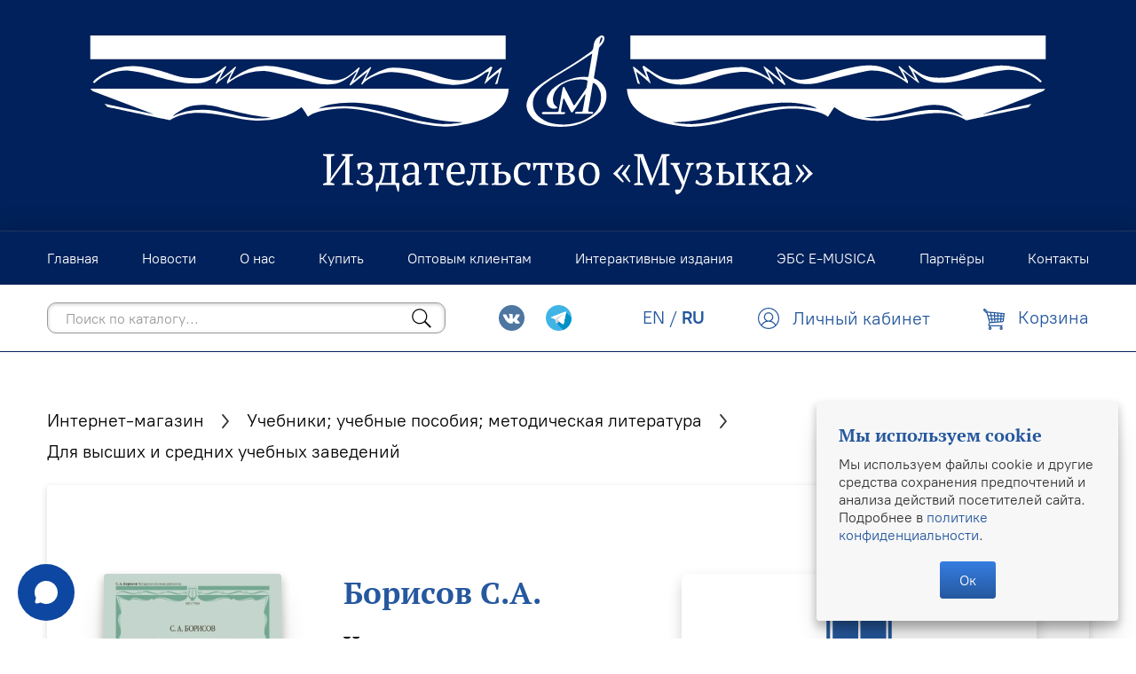

--- FILE ---
content_type: text/html; charset=utf-8
request_url: https://www.musica.ru/product/chetyrehgolosnye-diktanty
body_size: 21640
content:
<!doctype html>
<html style="--color-btn-bg:#525665;
--color-btn-bg-is-dark:true;
--bg:#ffffff;
--bg-is-dark:false;

--color-text: var(--color-text-dark);
--color-text-minor-shade: var(--color-text-dark-minor-shade);
--color-text-major-shade: var(--color-text-dark-major-shade);
--color-text-half-shade: var(--color-text-dark-half-shade);

--color-notice-warning-is-dark:false;
--color-notice-success-is-dark:false;
--color-notice-error-is-dark:false;
--color-notice-info-is-dark:false;
--color-form-controls-bg:var(--bg);
--color-form-controls-bg-disabled:var(--bg-minor-shade);
--color-form-controls-border-color:var(--bg-half-shade);
--color-form-controls-color:var(--color-text);
--is-editor:false;

" lang="ru">
  <head><link media='print' onload='this.media="all"' rel='stylesheet' type='text/css' href='/served_assets/public/jquery.modal-0c2631717f4ce8fa97b5d04757d294c2bf695df1d558678306d782f4bf7b4773.css'><meta data-config="{&quot;product_id&quot;:324211857}" name="page-config" content="" /><meta data-config="{&quot;money_with_currency_format&quot;:{&quot;delimiter&quot;:&quot; &quot;,&quot;separator&quot;:&quot;.&quot;,&quot;format&quot;:&quot;%n %u&quot;,&quot;unit&quot;:&quot;₽&quot;,&quot;show_price_without_cents&quot;:1},&quot;currency_code&quot;:&quot;RUR&quot;,&quot;currency_iso_code&quot;:&quot;RUB&quot;,&quot;default_currency&quot;:{&quot;title&quot;:&quot;Российский рубль&quot;,&quot;code&quot;:&quot;RUR&quot;,&quot;rate&quot;:1.0,&quot;format_string&quot;:&quot;%n %u&quot;,&quot;unit&quot;:&quot;₽&quot;,&quot;price_separator&quot;:&quot;&quot;,&quot;is_default&quot;:true,&quot;price_delimiter&quot;:&quot;&quot;,&quot;show_price_with_delimiter&quot;:true,&quot;show_price_without_cents&quot;:true},&quot;facebook&quot;:{&quot;pixelActive&quot;:false,&quot;currency_code&quot;:&quot;RUB&quot;,&quot;use_variants&quot;:null},&quot;vk&quot;:{&quot;pixel_active&quot;:null,&quot;price_list_id&quot;:null},&quot;new_ya_metrika&quot;:true,&quot;ecommerce_data_container&quot;:&quot;dataLayer&quot;,&quot;common_js_version&quot;:&quot;v2&quot;,&quot;vue_ui_version&quot;:null,&quot;feedback_captcha_enabled&quot;:&quot;1&quot;,&quot;account_id&quot;:1182556,&quot;hide_items_out_of_stock&quot;:false,&quot;forbid_order_over_existing&quot;:false,&quot;minimum_items_price&quot;:null,&quot;enable_comparison&quot;:true,&quot;locale&quot;:&quot;ru&quot;,&quot;client_group&quot;:null,&quot;consent_to_personal_data&quot;:{&quot;active&quot;:true,&quot;obligatory&quot;:true,&quot;description&quot;:&quot;\u003cp\u003eНастоящим подтверждаю, что я ознакомлен и согласен с условиями \u003ca href=\&quot;/page/oferta\&quot; target=\&quot;blank\&quot;\u003eоферты и политики конфиденциальности\u003c/a\u003e.\u003c/p\u003e&quot;},&quot;recaptcha_key&quot;:&quot;6LfXhUEmAAAAAOGNQm5_a2Ach-HWlFKD3Sq7vfFj&quot;,&quot;recaptcha_key_v3&quot;:&quot;6LcZi0EmAAAAAPNov8uGBKSHCvBArp9oO15qAhXa&quot;,&quot;yandex_captcha_key&quot;:&quot;ysc1_ec1ApqrRlTZTXotpTnO8PmXe2ISPHxsd9MO3y0rye822b9d2&quot;,&quot;checkout_float_order_content_block&quot;:false,&quot;available_products_characteristics_ids&quot;:null,&quot;sber_id_app_id&quot;:&quot;5b5a3c11-72e5-4871-8649-4cdbab3ba9a4&quot;,&quot;theme_generation&quot;:4,&quot;quick_checkout_captcha_enabled&quot;:false,&quot;max_order_lines_count&quot;:500,&quot;sber_bnpl_min_amount&quot;:1000,&quot;sber_bnpl_max_amount&quot;:150000,&quot;counter_settings&quot;:{&quot;data_layer_name&quot;:&quot;dataLayer&quot;,&quot;new_counters_setup&quot;:false,&quot;add_to_cart_event&quot;:true,&quot;remove_from_cart_event&quot;:true,&quot;add_to_wishlist_event&quot;:true},&quot;site_setting&quot;:{&quot;show_cart_button&quot;:true,&quot;show_service_button&quot;:false,&quot;show_marketplace_button&quot;:false,&quot;show_quick_checkout_button&quot;:true},&quot;warehouses&quot;:[],&quot;captcha_type&quot;:&quot;google&quot;,&quot;human_readable_urls&quot;:false}" name="shop-config" content="" /><meta name='js-evnvironment' content='production' /><meta name='default-locale' content='ru' /><meta name='insales-redefined-api-methods' content="[]" /><script type="text/javascript" src="https://static.insales-cdn.com/assets/common-js/common.v2.25.28.js"></script><script type="text/javascript" src="https://static.insales-cdn.com/assets/static-versioned/v3.72/static/libs/lodash/4.17.21/lodash.min.js"></script>
<!--InsalesCounter -->
<script type="text/javascript">
(function() {
  if (typeof window.__insalesCounterId !== 'undefined') {
    return;
  }

  try {
    Object.defineProperty(window, '__insalesCounterId', {
      value: 1182556,
      writable: true,
      configurable: true
    });
  } catch (e) {
    console.error('InsalesCounter: Failed to define property, using fallback:', e);
    window.__insalesCounterId = 1182556;
  }

  if (typeof window.__insalesCounterId === 'undefined') {
    console.error('InsalesCounter: Failed to set counter ID');
    return;
  }

  let script = document.createElement('script');
  script.async = true;
  script.src = '/javascripts/insales_counter.js?7';
  let firstScript = document.getElementsByTagName('script')[0];
  firstScript.parentNode.insertBefore(script, firstScript);
})();
</script>
<!-- /InsalesCounter -->
      <script>gtmDataLayer = []; gtmDataLayer.push({
      'ecommerce': {
        'detail': {
          'products': [{"id":"324211857","name":"Четырехголосные диктанты","category":"Каталог/Учебники; учебные пособия; методическая литература/Для высших и средних учебных заведений","price":"495.0"}]
         }
       }
    });</script>
      <!-- Google Tag Manager -->
      <script>(function(w,d,s,l,i){w[l]=w[l]||[];w[l].push({'gtm.start':
      new Date().getTime(),event:'gtm.js'});var f=d.getElementsByTagName(s)[0],
      j=d.createElement(s),dl=l!='dataLayer'?'&l='+l:'';j.async=true;j.src=
      'https://www.googletagmanager.com/gtm.js?id='+i+dl;f.parentNode.insertBefore(j,f);
      })(window,document,'script','gtmDataLayer','GTM-PX7FMSL');
      </script>
      <!-- End Google Tag Manager -->

    <!-- meta -->
<meta charset="UTF-8">
<meta data-config="{&quot;static-versioned&quot;: &quot;1.38&quot;}" name="theme-meta-data" content="">

    <title>
      Четырехголосные диктанты — купить за 495 ₽ | Издательство «Музыка»
</title>
<meta name="description" content="Цена — 495 ₽. Смотрите все товары раздела «Для высших и средних учебных заведений». 🎵 &quot;Четырехголосные диктанты&quot; адресованы преподавателям и студентам музыкальных училищ и консерваторий. Уровень сложности диктантов достаточно высок, технические трудности - результат тесного...">

<meta name="robots" content="index,follow">
<meta http-equiv="X-UA-Compatible" content="IE=edge,chrome=1">
<meta name="viewport" content="width=device-width, initial-scale=1.0">
<meta name="SKYPE_TOOLBAR" content="SKYPE_TOOLBAR_PARSER_COMPATIBLE">
<meta name="format-detection" content="telephone=no">

<meta name="yandex-verification" content="d916f195dfbf3b1d">
<meta name="yandex-verification" content="811f64ef68bb4705">
<meta name="google-site-verification" content="ACCgtxxo0TQylEfu1mPv_BUfoVReMvHrJVpk2aD6-8k">

<!-- canonical url -->
<link rel="canonical" href="https://www.musica.ru/product/chetyrehgolosnye-diktanty">


    <meta property="og:title" content="Четырехголосные диктанты">
    <meta property="og:type" content="website">
    <meta property="og:url" content="https://www.musica.ru/product/chetyrehgolosnye-diktanty">

    
      <meta property="og:image" content="https://static.insales-cdn.com/images/products/1/3265/2653596865/17589.jpg">
    




<!-- icons -->
<link rel="icon" type="image/png" sizes="32x32" href="https://static.insales-cdn.com/assets/1/5117/1913853/1761147182/favicon.png"><style media="screen">
  @supports (content-visibility: hidden) {
    body:not(.settings_loaded) {
      content-visibility: hidden;
    }
  }
  @supports not (content-visibility: hidden) {
    body:not(.settings_loaded) {
      visibility: hidden;
    }
  }
</style>

  <meta name='product-id' content='324211857' />
</head>

  <body class="body" data-multi-lang="false">
    <noscript>
<div class="njs-alert-overlay">
  <div class="njs-alert-wrapper">
    <div class="njs-alert">
      <p></p>
    </div>
  </div>
</div>
</noscript>


    <header class="header" role="banner">
  
 
  <div id="header-brand" class="header-brand flex center">
    
      <div class="grid-container" itemscope itemtype="http://schema.org/Organization">
    
    <a href="/" itemprop="url" class="flex justify-center">
       
        <img class="h-[5rem] lg:h-[9rem]" src="https://static.insales-cdn.com/assets/1/5117/1913853/1761147182/header-logo-musica.svg">
      
    </a>
    
      </div>
    
  </div>

  <div id="header-sticky" class="header-sticky">
    <nav class="header-nav pv-1">
      <ul class="header-nav-menu-list grid-container">
        

        
          <li class="header-nav-item">
            <a
              href="/"
              class="header-nav-link"
              
            >
              <span class="link-element">Главная</span>
            </a>
          </li>
        
          <li class="header-nav-item">
            <a
              href="https://info.musica.ru/"
              class="header-nav-link"
              
                rel="noopener" target="_blank"
              
            >
              <span class="link-element">Новости</span>
            </a>
          </li>
        
          <li class="header-nav-item">
            <a
              href="/page/about-us"
              class="header-nav-link"
              
            >
              <span class="link-element">О нас</span>
            </a>
          </li>
        
          <li class="header-nav-item">
            <a
              href="/collection/all"
              class="header-nav-link"
              
            >
              <span class="link-element">Купить</span>
            </a>
          </li>
        
          <li class="header-nav-item">
            <a
              href="/page/wholesale"
              class="header-nav-link"
              
            >
              <span class="link-element">Оптовым клиентам</span>
            </a>
          </li>
        
          <li class="header-nav-item">
            <a
              href="/page/interactive"
              class="header-nav-link"
              
            >
              <span class="link-element">Интерактивные издания</span>
            </a>
          </li>
        
          <li class="header-nav-item">
            <a
              href="https://www.musica.ru/page/e-musica"
              class="header-nav-link"
              
            >
              <span class="link-element">ЭБС E-MUSICA</span>
            </a>
          </li>
        
          <li class="header-nav-item">
            <a
              href="/page/partners"
              class="header-nav-link"
              
            >
              <span class="link-element">Партнёры</span>
            </a>
          </li>
        
          <li class="header-nav-item">
            <a
              href="/page/contacts"
              class="header-nav-link"
              
            >
              <span class="link-element">Контакты</span>
            </a>
          </li>
        
      </ul>
    </nav>

    <div class="header-features flex center">
      <div class="grid-container">
        <div class="flex flex-row flex-wrap vertical-center space-between">
          <div>
            <div class="hamburger-wrapper flex-row mv-05">
              <div class="hamburger hamburger--squeeze">
                <div class="hamburger-box">
                  <div class="hamburger-inner"></div>
                </div>
              </div>
            </div>
          </div>

          
            <div class="header-search-form-wrapper flex flex-row vertical-center">
              <div class="header-search-form-container mv-05">
                <form class="header-search-form" action="/collection/all" method="get" role="search">
                  <input type="hidden" name="lang" value="ru">
                  <input
                    id="header-search"
                    class="header-search-form-input text-small"
                    type="search"
                    name="q"
                    value=""
                    placeholder="Поиск по каталогу..."
                    autocomplete="off"
                    data-search-field
                  >
                  <button type="submit" class="header-search-form-icon icon"><svg version="1.1" xmlns="http://www.w3.org/2000/svg" x="0px" y="0px" viewBox="0 0 18 18">
	<path fill-rule="evenodd" clip-rule="evenodd" d="M12.615,11.589c0.978-1.204,1.564-2.739,1.564-4.411c0-3.866-3.134-7-7-7
		s-7,3.134-7,7c0,3.866,3.134,7,7,7c1.672,0,3.207-0.586,4.411-1.564l5.207,5.207l1.025-1.025L12.615,11.589z M7.179,13.179
		c-3.314,0-6-2.686-6-6s2.686-6,6-6s6,2.686,6,6S10.492,13.179,7.179,13.179z"/>
</svg>
</button>

                  <div id="header-autocomplete-suggestions" class="autocomplete-suggestions display-none"></div>
                </form>
              </div>
            </div>
          

          <div class="flex flex-row vertical-center end mv-05 ml-auto pl-2">
            
              <div class="header-social text-tiny ml-1">
                <a href="https://vk.com/music_izdat" rel="noopener" target="_blank">
                  <span class="icon icon-social mr-1"><?xml version="1.0" encoding="utf-8"?>
<svg version="1.1" id="Capa_1" xmlns="http://www.w3.org/2000/svg" xmlns:xlink="http://www.w3.org/1999/xlink" x="0px" y="0px"
	 viewBox="0 0 511.962 511.962" enable-background="new 0 0 511.962 511.962" xml:space="preserve">
<g>
	<g>
		<circle id="XMLID_11_" fill="#4D76A1" cx="255.981" cy="255.981" r="255.981"/>
	</g>
	<path fill-rule="evenodd" clip-rule="evenodd" fill="#FFFFFF" d="M246.312,368.252h20.091c0,0,6.069-0.666,9.167-4.006
		c2.852-3.066,2.761-8.825,2.761-8.825s-0.392-26.959,12.12-30.929c12.334-3.911,28.173,26.055,44.96,37.577
		c12.695,8.72,22.341,6.808,22.341,6.808l44.887-0.625c0,0,23.482-1.447,12.348-19.909c-0.913-1.51-6.484-13.657-33.375-38.618
		c-28.145-26.124-24.376-21.898,9.528-67.087c20.648-27.52,28.903-44.321,26.325-51.517c-2.46-6.854-17.646-5.042-17.646-5.042
		l-50.541,0.315c0,0-3.746-0.511-6.525,1.15c-2.715,1.629-4.463,5.426-4.463,5.426s-7.999,21.296-18.668,39.407
		c-22.505,38.216-31.504,40.233-35.182,37.86c-8.556-5.53-6.42-22.218-6.42-34.073c0-37.034,5.617-52.476-10.938-56.473
		c-5.494-1.328-9.537-2.204-23.587-2.345c-18.033-0.187-33.297,0.055-41.939,4.289c-5.75,2.815-10.185,9.09-7.483,9.45
		c3.34,0.447,10.906,2.04,14.917,7.502c5.179,7.045,4.997,22.87,4.997,22.87s2.975,43.596-6.95,49.012
		c-6.813,3.714-16.158-3.87-36.222-38.54c-10.281-17.76-18.042-37.39-18.042-37.39s-1.497-3.669-4.166-5.631
		c-3.24-2.377-7.766-3.135-7.766-3.135l-48.027,0.315c0,0-7.21,0.201-9.856,3.336c-2.355,2.788-0.187,8.556-0.187,8.556
		s37.6,87.968,80.174,132.298C201.981,370.921,246.312,368.252,246.312,368.252L246.312,368.252z"/>
</g>
</svg>
</span>
                </a>
                
                <a href="https://t.me/muzyka_publishing_house" rel="noopener" target="_blank">
                  <span class="icon icon-social mr-1"><?xml version="1.0" encoding="utf-8"?>
<svg version="1.1" id="Layer_1" xmlns="http://www.w3.org/2000/svg" xmlns:xlink="http://www.w3.org/1999/xlink" x="0px" y="0px"
	 viewBox="0 0 512 512" enable-background="new 0 0 512 512" xml:space="preserve">
<circle fill="#41B4E6" cx="256" cy="256" r="256"/>
<path fill="#0091C8" d="M511.924,250.077L398.283,136.625l-185.108,225.63l133.284,133.284C443.197,458.988,512,365.535,512,256
	C512,254.019,511.969,252.045,511.924,250.077z"/>
<path fill="#FFFFFF" d="M383.717,133.52c10.206-3.982,20.756,4.948,18.515,15.67l-45.77,218.781
	c-2.138,10.257-14.188,14.877-22.635,8.671l-69.094-50.717l-35.219,35.961c-6.189,6.31-16.86,3.741-19.515-4.672l-25.41-80.662
	l-68.112-20.118c-8.947-2.638-9.464-15.084-0.793-18.48L383.717,133.52z M350.118,182.065c2.982-2.638-0.483-7.292-3.862-5.189
	l-147.015,91.177c-2.586,1.603-3.775,4.758-2.862,7.671l20.049,88.04c0.397,1.345,2.327,1.155,2.5-0.241l4.482-67.094
	c0.172-1.655,0.965-3.172,2.207-4.275L350.118,182.065z"/>
<path fill="#9EC2E5" d="M346.257,176.876c3.379-2.103,6.844,2.551,3.862,5.189l-124.5,110.089c-1.241,1.103-2.034,2.62-2.207,4.275
	l-4.482,67.094c-0.172,1.396-2.103,1.586-2.5,0.241l-20.049-88.04c-0.914-2.913,0.276-6.068,2.862-7.671L346.257,176.876z"/>
<path fill="#FFFFFF" d="M217.154,364.678c-3.241-1.155-5.982-3.741-7.154-7.465l-25.41-80.662l-68.112-20.118
	c-8.947-2.638-9.464-15.084-0.793-18.48L383.717,133.52c6.585-2.569,13.326,0.241,16.653,5.448
	c-0.621-0.948-1.362-1.827-2.189-2.603L216.343,284.81v6.499l-1-0.724l1,40.926v32.823c0.259,0.121,0.534,0.224,0.81,0.31v0.034
	H217.154z"/>
<g>
	<path fill="#FFFFFF" d="M402.525,145.518c0.052,1.172-0.034,2.413-0.293,3.672l-45.77,218.781
		c-2.138,10.257-14.188,14.877-22.635,8.671l-69.094-50.717l-48.39-34.616v-6.499l181.838-148.446
		c0.827,0.776,1.569,1.655,2.189,2.603c0.121,0.207,0.241,0.396,0.362,0.586c0.103,0.207,0.224,0.414,0.328,0.603
		c0.103,0.207,0.207,0.414,0.293,0.621c0.103,0.224,0.19,0.431,0.276,0.655c0.069,0.19,0.155,0.396,0.224,0.621
		c0.224,0.672,0.396,1.362,0.517,2.086C402.439,144.587,402.491,145.036,402.525,145.518z"/>
	<path fill="#B9B9BE" d="M264.733,325.925l-35.219,35.961c-0.293,0.293-0.603,0.586-0.914,0.845
		c-0.31,0.259-0.621,0.483-0.948,0.707c-0.017,0.017-0.017,0.017-0.017,0.017c-0.655,0.431-1.327,0.793-2.034,1.086
		c-0.362,0.138-0.707,0.276-1.069,0.362c-1.5,0.448-3.034,0.569-4.551,0.414c-0.396-0.034-0.793-0.103-1.172-0.172
		c-0.052,0-0.103-0.017-0.155-0.034c-0.379-0.103-0.759-0.207-1.138-0.328c-0.121-0.034-0.241-0.069-0.362-0.138l-0.81-33.133
		V291.31L264.733,325.925z"/>
</g>
<g>
	<path fill="#DADDE0" d="M228.6,362.73c-0.31,0.259-0.621,0.5-0.948,0.724v-0.017C227.98,363.213,228.29,362.989,228.6,362.73z"/>
	<path fill="#DADDE0" d="M227.652,363.437v0.017c0,0,0-0.017-0.017,0C227.635,363.454,227.635,363.454,227.652,363.437z"/>
	<path fill="#DADDE0" d="M225.601,364.541c0.707-0.293,1.379-0.655,2.034-1.086C226.98,363.885,226.29,364.247,225.601,364.541z"/>
	<path fill="#DADDE0" d="M219.981,365.316c1.517,0.155,3.051,0.034,4.551-0.414c-1.086,0.345-2.207,0.5-3.327,0.5
		c-0.345,0-0.69-0.017-1.017-0.052C220.119,365.351,220.05,365.351,219.981,365.316z"/>
</g>
<g>
	<path fill="#FFFFFF" d="M221.205,365.402c-0.345,0-0.69-0.017-1.017-0.052C220.515,365.385,220.86,365.402,221.205,365.402z"/>
	<path fill="#FFFFFF" d="M219.981,365.316c0.069,0.034,0.138,0.034,0.207,0.034c-0.362-0.017-0.69-0.069-1.034-0.138
		C219.429,365.265,219.705,365.299,219.981,365.316z"/>
</g>
<g>
	<path fill="#DADDE0" d="M219.981,365.316c-0.276-0.017-0.552-0.052-0.827-0.103c-0.121-0.017-0.241-0.034-0.345-0.069
		C219.188,365.213,219.584,365.282,219.981,365.316z"/>
	<path fill="#DADDE0" d="M217.516,364.782c0.379,0.121,0.759,0.224,1.138,0.328c-0.155-0.034-0.31-0.069-0.465-0.103
		c-0.069-0.017-0.138-0.034-0.19-0.069C217.843,364.903,217.671,364.851,217.516,364.782z"/>
</g>
<g>
	<path fill="#FFFFFF" d="M218.188,365.006c0.155,0.034,0.31,0.069,0.465,0.103C218.498,365.092,218.343,365.058,218.188,365.006z"/>
	<path fill="#FFFFFF" d="M217.516,364.782c0.155,0.069,0.328,0.121,0.483,0.155c-0.259-0.052-0.517-0.138-0.776-0.241
		C217.326,364.73,217.412,364.765,217.516,364.782z"/>
</g>
<path fill="#DADDE0" d="M217.516,364.782c-0.103-0.017-0.19-0.052-0.293-0.086c-0.017,0.017-0.052,0-0.069-0.017v-0.034
	C217.274,364.713,217.395,364.747,217.516,364.782z"/>
<path fill="#D1D1D1" d="M216.343,331.511l0.81,33.133c-0.276-0.086-0.552-0.19-0.81-0.31V331.511z"/>
<polygon fill="#DADDE0" points="216.343,291.309 216.343,331.511 215.343,290.585 "/>
<path fill="#D2D2D7" d="M350.118,182.065l-124.5,110.089c-1.241,1.103-2.034,2.62-2.207,4.275l-4.474,67.1
	c-0.172,1.396-2.103,1.586-2.517,0.241l-20.04-88.045c-0.914-2.913,0.276-6.068,2.862-7.671l147.015-91.177
	C349.636,174.773,353.101,179.428,350.118,182.065z"/>
</svg>
</span>
                </a>
                
              </div>
            

            <div class="language-switcher mv-075">
              <a href="?lang=en" class="link-element ">EN</a>
              /
              <a href="?lang=ru" class="link-element bold">RU</a>
            </div>

            <div class="header-client-section ml-auto">
              <a class="link-element" href="/client_account/login">
                <div class="display-none" data-header-client-link>
                  <span class="icon icon-avatar mr-05"><svg version="1.1" id="Layer_1" xmlns="http://www.w3.org/2000/svg" xmlns:xlink="http://www.w3.org/1999/xlink" x="0px" y="0px"
	 viewBox="0 0 36.22 36.22" enable-background="new 0 0 36.22 36.22" xml:space="preserve">
<path fill="#25589E" d="M34.796,11.055c-0.914-2.158-2.221-4.095-3.882-5.756c-1.662-1.663-3.598-2.969-5.755-3.881
	c-4.465-1.891-9.634-1.891-14.097,0C8.911,2.325,6.974,3.631,5.306,5.299c-1.663,1.663-2.969,3.599-3.881,5.756
	C0.48,13.285,0,15.656,0,18.104c0,2.445,0.48,4.817,1.425,7.049c0.909,2.145,2.206,4.071,3.854,5.725
	c0.003,0.004,0.007,0.007,0.01,0.011c0.006,0.006,0.011,0.013,0.017,0.019c1.661,1.663,3.598,2.969,5.756,3.882
	c2.23,0.945,4.602,1.424,7.049,1.424c2.444,0,4.817-0.479,7.049-1.424c2.159-0.915,4.096-2.221,5.755-3.881
	c1.663-1.662,2.969-3.598,3.882-5.756c0.945-2.232,1.424-4.604,1.424-7.049S35.741,13.287,34.796,11.055z M11.933,15.771
	c0-3.406,2.771-6.178,6.178-6.178s6.178,2.771,6.178,6.178c0,3.407-2.772,6.179-6.178,6.179S11.933,19.178,11.933,15.771z
	 M17.606,23.747h0.465c0.013,0,0.026,0.002,0.039,0.002s0.026-0.002,0.039-0.002h0.458c4.412,0,8.479,2.466,10.547,6.329
	c-2.909,2.686-6.782,4.342-11.044,4.342c-4.264,0-8.14-1.658-11.049-4.347C9.131,26.211,13.196,23.747,17.606,23.747z
	 M26.098,24.167c-1.147-0.746-2.39-1.308-3.689-1.681c0.48-0.308,0.931-0.663,1.34-1.072c0.732-0.731,1.307-1.584,1.709-2.536
	c0.416-0.985,0.627-2.03,0.627-3.104c0-1.075-0.211-2.119-0.627-3.104c-0.401-0.951-0.977-1.805-1.709-2.536
	c-0.733-0.733-1.586-1.308-2.535-1.709c-1.968-0.832-4.242-0.832-6.209,0c-0.949,0.401-1.803,0.976-2.536,1.709
	c-0.732,0.732-1.307,1.586-1.709,2.536c-0.416,0.984-0.627,2.028-0.627,3.104c0,1.075,0.211,2.12,0.627,3.104
	c0.402,0.951,0.977,1.804,1.709,2.535c0.409,0.41,0.86,0.764,1.34,1.072c-1.3,0.373-2.543,0.935-3.69,1.681
	c-1.796,1.168-3.281,2.733-4.36,4.565c-2.463-2.858-3.963-6.568-3.963-10.627c0-8.995,7.318-16.313,16.313-16.313
	c8.995,0,16.313,7.318,16.313,16.313c0,4.06-1.501,7.77-3.964,10.628C29.383,26.903,27.898,25.337,26.098,24.167z"/>
</svg>
</span>
                  <span class="header-client-link-label link-element">Личный кабинет</span>
                </div>

                <div class="display-none" data-header-client-avatar>
                  <span class="icon icon-avatar mr-05"><svg version="1.1" id="Layer_1" xmlns="http://www.w3.org/2000/svg" xmlns:xlink="http://www.w3.org/1999/xlink" x="0px" y="0px"
	 viewBox="0 0 36.22 36.22" enable-background="new 0 0 36.22 36.22" xml:space="preserve">
<path fill="#25589E" d="M34.796,11.055c-0.914-2.158-2.221-4.095-3.882-5.756c-1.662-1.663-3.598-2.969-5.755-3.881
	c-4.465-1.891-9.634-1.891-14.097,0C8.911,2.325,6.974,3.631,5.306,5.299c-1.663,1.663-2.969,3.599-3.881,5.756
	C0.48,13.285,0,15.656,0,18.104c0,2.445,0.48,4.817,1.425,7.049c0.909,2.145,2.206,4.071,3.854,5.725
	c0.003,0.004,0.007,0.007,0.01,0.011c0.006,0.006,0.011,0.013,0.017,0.019c1.661,1.663,3.598,2.969,5.756,3.882
	c2.23,0.945,4.602,1.424,7.049,1.424c2.444,0,4.817-0.479,7.049-1.424c2.159-0.915,4.096-2.221,5.755-3.881
	c1.663-1.662,2.969-3.598,3.882-5.756c0.945-2.232,1.424-4.604,1.424-7.049S35.741,13.287,34.796,11.055z M11.933,15.771
	c0-3.406,2.771-6.178,6.178-6.178s6.178,2.771,6.178,6.178c0,3.407-2.772,6.179-6.178,6.179S11.933,19.178,11.933,15.771z
	 M17.606,23.747h0.465c0.013,0,0.026,0.002,0.039,0.002s0.026-0.002,0.039-0.002h0.458c4.412,0,8.479,2.466,10.547,6.329
	c-2.909,2.686-6.782,4.342-11.044,4.342c-4.264,0-8.14-1.658-11.049-4.347C9.131,26.211,13.196,23.747,17.606,23.747z
	 M26.098,24.167c-1.147-0.746-2.39-1.308-3.689-1.681c0.48-0.308,0.931-0.663,1.34-1.072c0.732-0.731,1.307-1.584,1.709-2.536
	c0.416-0.985,0.627-2.03,0.627-3.104c0-1.075-0.211-2.119-0.627-3.104c-0.401-0.951-0.977-1.805-1.709-2.536
	c-0.733-0.733-1.586-1.308-2.535-1.709c-1.968-0.832-4.242-0.832-6.209,0c-0.949,0.401-1.803,0.976-2.536,1.709
	c-0.732,0.732-1.307,1.586-1.709,2.536c-0.416,0.984-0.627,2.028-0.627,3.104c0,1.075,0.211,2.12,0.627,3.104
	c0.402,0.951,0.977,1.804,1.709,2.535c0.409,0.41,0.86,0.764,1.34,1.072c-1.3,0.373-2.543,0.935-3.69,1.681
	c-1.796,1.168-3.281,2.733-4.36,4.565c-2.463-2.858-3.963-6.568-3.963-10.627c0-8.995,7.318-16.313,16.313-16.313
	c8.995,0,16.313,7.318,16.313,16.313c0,4.06-1.501,7.77-3.964,10.628C29.383,26.903,27.898,25.337,26.098,24.167z"/>
</svg>
</span>
                  <span class="header-client-name link-element" data-header-client-name></span>
                </div>
              </a>
            </div>

            
              <a class="header-cart" href="/cart_items">
                <span class="icon icon-cart-header mr-05"><?xml version="1.0" encoding="utf-8"?>
<svg version="1.1" id="Layer_1" xmlns="http://www.w3.org/2000/svg" xmlns:xlink="http://www.w3.org/1999/xlink" x="0px" y="0px"
	 viewBox="0 0 36.22 36.22" enable-background="new 0 0 36.22 36.22" xml:space="preserve">
<path fill="#25589E" d="M10.013,23.391c-0.218-0.307-0.389-0.659-0.499-1.045L5.273,7.454c-0.608,0.062-1.206-0.16-1.635-0.615
	L0.586,3.602C0.208,3.201,0,2.669,0,2.104s0.208-1.097,0.586-1.499c0.763-0.807,2.094-0.807,2.858,0l3.052,3.237
	c0.275,0.292,0.463,0.66,0.541,1.062l28.36,2.73c0.246,0.023,0.473,0.151,0.625,0.354c0.152,0.199,0.222,0.458,0.19,0.711
	l-1.489,12.11c-0.157,1.27-1.151,2.261-2.362,2.356l-19.627,1.522c-0.075,0.007-0.155,0.009-0.234,0.009
	c-0.352,0-0.693-0.061-1.011-0.175l-1.426,3.532c-0.029,0.073-0.022,0.144,0.019,0.207c0.041,0.067,0.102,0.102,0.177,0.102h21.764
	c0.5,0,0.906,0.431,0.906,0.964c0,0.531-0.406,0.964-0.906,0.964H31.25v0.616c1.001,0.396,1.675,1.411,1.675,2.569
	c0,1.515-1.157,2.746-2.581,2.746c-1.424,0-2.581-1.231-2.581-2.746c0-1.158,0.675-2.171,1.675-2.569v-0.616H12.26v0.616
	c1.001,0.396,1.675,1.411,1.675,2.569c0,1.515-1.157,2.746-2.581,2.746c-1.424,0-2.582-1.231-2.582-2.746
	c0-1.158,0.675-2.171,1.675-2.569v-0.616h-0.192c-0.683,0-1.313-0.36-1.689-0.964c-0.375-0.607-0.44-1.366-0.17-2.033l1.476-3.658
	C9.909,23.545,9.956,23.463,10.013,23.391z M5.21,5.506c0.084-0.09,0.084-0.241,0-0.331L2.157,1.938
	C2.118,1.896,2.068,1.875,2.015,1.875c-0.055,0-0.102,0.021-0.143,0.063C1.833,1.98,1.809,2.04,1.809,2.104s0.024,0.122,0.065,0.167
	l3.052,3.235C5.005,5.589,5.131,5.589,5.21,5.506z M23.824,8.423l-4.099-0.394l0.184,3.147l3.841,0.148L23.824,8.423z M23.704,13.22
	l-3.684-0.143l0.217,3.711l3.379-0.079L23.704,13.22z M18.744,22.32l-0.208-3.598l-3.184,0.076l0.656,3.735L18.744,22.32z
	 M13.519,18.841l-3.097,0.072l0.823,2.888c0.181,0.634,0.746,1.025,1.356,0.995l1.59-0.123L13.519,18.841z M12.455,12.785
	l-3.817-0.148l1.25,4.394l3.298-0.077L12.455,12.785z M13.972,10.946l4.122,0.159l-0.19-3.251l-4.552-0.439L13.972,10.946z
	 M18.425,16.83l-0.222-3.825l-3.896-0.15l0.712,4.054L18.425,16.83z M12.12,10.874L11.48,7.236L6.976,6.802l1.115,3.917
	L12.12,10.874z M23.568,18.605l-3.223,0.077l0.205,3.499l2.934-0.229L23.568,18.605z M34.299,9.432l-3.045-0.294l-0.186,2.467
	l2.95,0.114L34.299,9.432z M33.785,13.609l-2.861-0.111l-0.231,3.043l2.74-0.065L33.785,13.609z M25.557,11.394l3.698,0.143
	l0.196-2.571l-3.824-0.368L25.557,11.394z M33.198,18.378l-2.649,0.062l-0.225,2.982l1.906-0.148
	c0.359-0.028,0.652-0.326,0.699-0.708L33.198,18.378z M25.428,16.665l3.449-0.081l0.239-3.156l-3.604-0.139L25.428,16.665z
	 M28.731,18.484l-3.353,0.079l-0.082,3.249l3.201-0.248L28.731,18.484z M12.126,33.476c0-0.449-0.345-0.815-0.77-0.815
	c-0.423,0-0.77,0.365-0.77,0.815c0,0.449,0.345,0.815,0.77,0.815C11.781,34.291,12.126,33.925,12.126,33.476z M31.116,33.476
	c0-0.449-0.347-0.815-0.77-0.815s-0.77,0.365-0.77,0.815c0,0.449,0.347,0.815,0.77,0.815S31.116,33.925,31.116,33.476z"/>
</svg>
</span>
                <span class="link-element">
                  <span class="header-cart-label">Корзина</span>
                  <span id="header-cart-counter">
                    <span class="header-cart-label">: </span>
                    <span class="header__control-bage" data-cart-positions-count>0</span> (<span
                      class="header__control-text"
                      data-cart-total-price
                    >0 ₽</span
                    >)
                  </span>
                </span>
              </a>
            
          </div>
        </div>
      </div>
    </div>
  </div>

  <div class="header-nav-mobile">
    <ul class="header-nav-mobile-list flex flex-column">
      
        <li class="header-nav-mobile-item">
          <a href="/" class="header-nav-mobile-link">
            <span class="link-element">Главная</span>
          </a>
        </li>
      
        <li class="header-nav-mobile-item">
          <a href="https://info.musica.ru/" class="header-nav-mobile-link">
            <span class="link-element">Новости</span>
          </a>
        </li>
      
        <li class="header-nav-mobile-item">
          <a href="/page/about-us" class="header-nav-mobile-link">
            <span class="link-element">О нас</span>
          </a>
        </li>
      
        <li class="header-nav-mobile-item">
          <a href="/collection/all" class="header-nav-mobile-link">
            <span class="link-element">Купить</span>
          </a>
        </li>
      
        <li class="header-nav-mobile-item">
          <a href="/page/wholesale" class="header-nav-mobile-link">
            <span class="link-element">Оптовым клиентам</span>
          </a>
        </li>
      
        <li class="header-nav-mobile-item">
          <a href="/page/interactive" class="header-nav-mobile-link">
            <span class="link-element">Интерактивные издания</span>
          </a>
        </li>
      
        <li class="header-nav-mobile-item">
          <a href="https://www.musica.ru/page/e-musica" class="header-nav-mobile-link">
            <span class="link-element">ЭБС E-MUSICA</span>
          </a>
        </li>
      
        <li class="header-nav-mobile-item">
          <a href="/page/partners" class="header-nav-mobile-link">
            <span class="link-element">Партнёры</span>
          </a>
        </li>
      
        <li class="header-nav-mobile-item">
          <a href="/page/contacts" class="header-nav-mobile-link">
            <span class="link-element">Контакты</span>
          </a>
        </li>
      
    </ul>

    <div class="header-social-mobile flex center text-tiny mt-4 mb-1">
      <a href="https://vk.com/music_izdat" rel="noopener" target="_blank">
        <span class="icon icon-social mr-1"><?xml version="1.0" encoding="utf-8"?>
<svg version="1.1" id="Capa_1" xmlns="http://www.w3.org/2000/svg" xmlns:xlink="http://www.w3.org/1999/xlink" x="0px" y="0px"
	 viewBox="0 0 511.962 511.962" enable-background="new 0 0 511.962 511.962" xml:space="preserve">
<g>
	<g>
		<circle id="XMLID_11_" fill="#4D76A1" cx="255.981" cy="255.981" r="255.981"/>
	</g>
	<path fill-rule="evenodd" clip-rule="evenodd" fill="#FFFFFF" d="M246.312,368.252h20.091c0,0,6.069-0.666,9.167-4.006
		c2.852-3.066,2.761-8.825,2.761-8.825s-0.392-26.959,12.12-30.929c12.334-3.911,28.173,26.055,44.96,37.577
		c12.695,8.72,22.341,6.808,22.341,6.808l44.887-0.625c0,0,23.482-1.447,12.348-19.909c-0.913-1.51-6.484-13.657-33.375-38.618
		c-28.145-26.124-24.376-21.898,9.528-67.087c20.648-27.52,28.903-44.321,26.325-51.517c-2.46-6.854-17.646-5.042-17.646-5.042
		l-50.541,0.315c0,0-3.746-0.511-6.525,1.15c-2.715,1.629-4.463,5.426-4.463,5.426s-7.999,21.296-18.668,39.407
		c-22.505,38.216-31.504,40.233-35.182,37.86c-8.556-5.53-6.42-22.218-6.42-34.073c0-37.034,5.617-52.476-10.938-56.473
		c-5.494-1.328-9.537-2.204-23.587-2.345c-18.033-0.187-33.297,0.055-41.939,4.289c-5.75,2.815-10.185,9.09-7.483,9.45
		c3.34,0.447,10.906,2.04,14.917,7.502c5.179,7.045,4.997,22.87,4.997,22.87s2.975,43.596-6.95,49.012
		c-6.813,3.714-16.158-3.87-36.222-38.54c-10.281-17.76-18.042-37.39-18.042-37.39s-1.497-3.669-4.166-5.631
		c-3.24-2.377-7.766-3.135-7.766-3.135l-48.027,0.315c0,0-7.21,0.201-9.856,3.336c-2.355,2.788-0.187,8.556-0.187,8.556
		s37.6,87.968,80.174,132.298C201.981,370.921,246.312,368.252,246.312,368.252L246.312,368.252z"/>
</g>
</svg>
</span>
      </a>
      
      <a href="https://t.me/muzyka_publishing_house" rel="noopener" target="_blank">
        <span class="icon icon-social mr-1"><?xml version="1.0" encoding="utf-8"?>
<svg version="1.1" id="Layer_1" xmlns="http://www.w3.org/2000/svg" xmlns:xlink="http://www.w3.org/1999/xlink" x="0px" y="0px"
	 viewBox="0 0 512 512" enable-background="new 0 0 512 512" xml:space="preserve">
<circle fill="#41B4E6" cx="256" cy="256" r="256"/>
<path fill="#0091C8" d="M511.924,250.077L398.283,136.625l-185.108,225.63l133.284,133.284C443.197,458.988,512,365.535,512,256
	C512,254.019,511.969,252.045,511.924,250.077z"/>
<path fill="#FFFFFF" d="M383.717,133.52c10.206-3.982,20.756,4.948,18.515,15.67l-45.77,218.781
	c-2.138,10.257-14.188,14.877-22.635,8.671l-69.094-50.717l-35.219,35.961c-6.189,6.31-16.86,3.741-19.515-4.672l-25.41-80.662
	l-68.112-20.118c-8.947-2.638-9.464-15.084-0.793-18.48L383.717,133.52z M350.118,182.065c2.982-2.638-0.483-7.292-3.862-5.189
	l-147.015,91.177c-2.586,1.603-3.775,4.758-2.862,7.671l20.049,88.04c0.397,1.345,2.327,1.155,2.5-0.241l4.482-67.094
	c0.172-1.655,0.965-3.172,2.207-4.275L350.118,182.065z"/>
<path fill="#9EC2E5" d="M346.257,176.876c3.379-2.103,6.844,2.551,3.862,5.189l-124.5,110.089c-1.241,1.103-2.034,2.62-2.207,4.275
	l-4.482,67.094c-0.172,1.396-2.103,1.586-2.5,0.241l-20.049-88.04c-0.914-2.913,0.276-6.068,2.862-7.671L346.257,176.876z"/>
<path fill="#FFFFFF" d="M217.154,364.678c-3.241-1.155-5.982-3.741-7.154-7.465l-25.41-80.662l-68.112-20.118
	c-8.947-2.638-9.464-15.084-0.793-18.48L383.717,133.52c6.585-2.569,13.326,0.241,16.653,5.448
	c-0.621-0.948-1.362-1.827-2.189-2.603L216.343,284.81v6.499l-1-0.724l1,40.926v32.823c0.259,0.121,0.534,0.224,0.81,0.31v0.034
	H217.154z"/>
<g>
	<path fill="#FFFFFF" d="M402.525,145.518c0.052,1.172-0.034,2.413-0.293,3.672l-45.77,218.781
		c-2.138,10.257-14.188,14.877-22.635,8.671l-69.094-50.717l-48.39-34.616v-6.499l181.838-148.446
		c0.827,0.776,1.569,1.655,2.189,2.603c0.121,0.207,0.241,0.396,0.362,0.586c0.103,0.207,0.224,0.414,0.328,0.603
		c0.103,0.207,0.207,0.414,0.293,0.621c0.103,0.224,0.19,0.431,0.276,0.655c0.069,0.19,0.155,0.396,0.224,0.621
		c0.224,0.672,0.396,1.362,0.517,2.086C402.439,144.587,402.491,145.036,402.525,145.518z"/>
	<path fill="#B9B9BE" d="M264.733,325.925l-35.219,35.961c-0.293,0.293-0.603,0.586-0.914,0.845
		c-0.31,0.259-0.621,0.483-0.948,0.707c-0.017,0.017-0.017,0.017-0.017,0.017c-0.655,0.431-1.327,0.793-2.034,1.086
		c-0.362,0.138-0.707,0.276-1.069,0.362c-1.5,0.448-3.034,0.569-4.551,0.414c-0.396-0.034-0.793-0.103-1.172-0.172
		c-0.052,0-0.103-0.017-0.155-0.034c-0.379-0.103-0.759-0.207-1.138-0.328c-0.121-0.034-0.241-0.069-0.362-0.138l-0.81-33.133
		V291.31L264.733,325.925z"/>
</g>
<g>
	<path fill="#DADDE0" d="M228.6,362.73c-0.31,0.259-0.621,0.5-0.948,0.724v-0.017C227.98,363.213,228.29,362.989,228.6,362.73z"/>
	<path fill="#DADDE0" d="M227.652,363.437v0.017c0,0,0-0.017-0.017,0C227.635,363.454,227.635,363.454,227.652,363.437z"/>
	<path fill="#DADDE0" d="M225.601,364.541c0.707-0.293,1.379-0.655,2.034-1.086C226.98,363.885,226.29,364.247,225.601,364.541z"/>
	<path fill="#DADDE0" d="M219.981,365.316c1.517,0.155,3.051,0.034,4.551-0.414c-1.086,0.345-2.207,0.5-3.327,0.5
		c-0.345,0-0.69-0.017-1.017-0.052C220.119,365.351,220.05,365.351,219.981,365.316z"/>
</g>
<g>
	<path fill="#FFFFFF" d="M221.205,365.402c-0.345,0-0.69-0.017-1.017-0.052C220.515,365.385,220.86,365.402,221.205,365.402z"/>
	<path fill="#FFFFFF" d="M219.981,365.316c0.069,0.034,0.138,0.034,0.207,0.034c-0.362-0.017-0.69-0.069-1.034-0.138
		C219.429,365.265,219.705,365.299,219.981,365.316z"/>
</g>
<g>
	<path fill="#DADDE0" d="M219.981,365.316c-0.276-0.017-0.552-0.052-0.827-0.103c-0.121-0.017-0.241-0.034-0.345-0.069
		C219.188,365.213,219.584,365.282,219.981,365.316z"/>
	<path fill="#DADDE0" d="M217.516,364.782c0.379,0.121,0.759,0.224,1.138,0.328c-0.155-0.034-0.31-0.069-0.465-0.103
		c-0.069-0.017-0.138-0.034-0.19-0.069C217.843,364.903,217.671,364.851,217.516,364.782z"/>
</g>
<g>
	<path fill="#FFFFFF" d="M218.188,365.006c0.155,0.034,0.31,0.069,0.465,0.103C218.498,365.092,218.343,365.058,218.188,365.006z"/>
	<path fill="#FFFFFF" d="M217.516,364.782c0.155,0.069,0.328,0.121,0.483,0.155c-0.259-0.052-0.517-0.138-0.776-0.241
		C217.326,364.73,217.412,364.765,217.516,364.782z"/>
</g>
<path fill="#DADDE0" d="M217.516,364.782c-0.103-0.017-0.19-0.052-0.293-0.086c-0.017,0.017-0.052,0-0.069-0.017v-0.034
	C217.274,364.713,217.395,364.747,217.516,364.782z"/>
<path fill="#D1D1D1" d="M216.343,331.511l0.81,33.133c-0.276-0.086-0.552-0.19-0.81-0.31V331.511z"/>
<polygon fill="#DADDE0" points="216.343,291.309 216.343,331.511 215.343,290.585 "/>
<path fill="#D2D2D7" d="M350.118,182.065l-124.5,110.089c-1.241,1.103-2.034,2.62-2.207,4.275l-4.474,67.1
	c-0.172,1.396-2.103,1.586-2.517,0.241l-20.04-88.045c-0.914-2.913,0.276-6.068,2.862-7.671l147.015-91.177
	C349.636,174.773,353.101,179.428,350.118,182.065z"/>
</svg>
</span>
      </a>
      
    </div>
  </div>
</header>


    <header>
      
    </header>

    

    <main role="main" id="main-content" class="content-wrapper flex center">
      
        <div class="content grid-container">
          <div class="product-wrapper mt-3 mb-8">
  <div class="product-breadcrumbs flex flex-row flex-wrap">
    <div class="breadcrumb-item">
      <a class="link-element" href="/collection/all">
        
          Интернет-магазин
        
      </a>
    </div>

    
    
    
      
      
      
    
      
      
        <div class="breadcrumb-item" data-breadcrumbs="2">
          <a
            class="link-element"
            title="Учебники; учебные пособия; методическая литература"
            href="/collection/uchebniki-uchebnye-posobiya-metodicheskaya-literatura">Учебники; учебные пособия; методическая литература</a>
        </div>
      
      
    
      
      
        <div class="breadcrumb-item" data-breadcrumbs="3">
          <a
            class="link-element"
            title="Для высших и средних учебных заведений"
            href="/collection/dlya-vysshih-i-srednih-uchebnyh-zavedeniy">Для высших и средних учебных заведений</a>
        </div>
      
      
    
  </div>

  <div class="product-highlight-wrapper ph-main pt-4 pb-2 mt-1">
    <div class="flex flex-row flex-wrap top space-between">
      <div class="flex flex-row flex-wrap">
        <div class="flex flex-col grow">
          <div id="product-gallery" class="product-gallery flex">
            <a class="featured-image-link ph-025" href="https://static.insales-cdn.com/r/N20XdZkLpio/rs:fit:2048:2048:1/q:75/plain/images/products/1/3265/2653596865/17589.jpg@webp">
              <div class="featured-image-wrapper mb-1">
                
                  
                
                
                




<picture>
  <source
    data-sizes="auto"
    data-srcset="
      https://static.insales-cdn.com/r/4NWyErjzfSI/rs:fit:400:0:1/q:85/plain/images/products/1/3265/2653596865/17589.jpg@webp 568w,
      https://static.insales-cdn.com/r/DAZutODmtOw/rs:fit:450:0:1/q:85/plain/images/products/1/3265/2653596865/17589.jpg@webp 1279w,
      https://static.insales-cdn.com/r/cqMClQbHlfo/rs:fit:500:0:1/q:85/plain/images/products/1/3265/2653596865/17589.jpg@webp 1919w,
      "
    type="image/webp" />
  <img
    data-src="https://static.insales-cdn.com/r/ohfBe092x1M/rs:fit:500:0:1/q:85/plain/images/products/1/3265/2653596865/17589.jpg@jpg"
    class="lazyload featured-image width-1-1"
    alt="" />
</picture>
              </div>
            </a>

            
          </div>

          

          
        </div>

        <div class="product-info mt-1 mr-1 ph-025">
          
          
            <h2 class="font-serif color-blue-1 bold mb-1">
              Борисов С.А.
            </h2>
          

          <h3 class="font-serif bold">
            Четырехголосные диктанты
          </h3>

          

          

        
        </div>
      </div>

      
        <div class="product-variants mt-1">
          

          
            <form
              action="/cart_items"
              method="post"
              data-product-sku="17589">
              <div class="product-variants-list flex flex-row center">
                
                  
                    

                    <div class="text-center mh-1">
                      <div>
                        <img class="variant-icon" src="https://static.insales-cdn.com/assets/1/5117/1913853/1761147182/variant-print.svg">
                        <div class="color-grey-2 mb-05">
                          
                            Печатное <br>
                            издание
                          
                        </div>
                      </div>

                      <div class="bold mb-075">
                        
                          <span>495 ₽</span>
                        
                      </div>

                      <div data-add-to-cart-variant data-variant-id="555599934">
                        <input
                          name="variant_id"
                          value="555599934"
                          type="hidden">

                        <div class="product-add-to-cart-block" data-add-to-cart-block>
                          
                            <div class="display-none">hidden: , available: true</div>
                            <button
                              class="product-buy-btn btn btn-blue btn-md text-small"
                              type="button"
                              data-add-to-cart-block-btn>
                              <span>В корзину</span>
                            </button>

                            <div class="product-cart-counter flex flex-row center">
                              <button
                                class="btn btn-blue btn-sm text-small"
                                type="button"
                                data-add-to-cart-block-minus>
                                -
                              </button>

                              <a href="/cart_items" class="product-cart-link btn btn-blue btn-sm text-small mh-025">
                                <span>
                                  <span data-add-to-cart-block-counter></span>
                                  шт.</span><br>
                                <span>Перейти</span>
                              </a>

                              <button
                                class="btn btn-blue btn-sm text-small"
                                type="button"
                                data-add-to-cart-block-plus>
                                +
                              </button>
                            </div>
                          
                        </div>
                      </div>
                    </div>

                  
                
              </div>
            </form>

            
          

          

          

          

          

          
            
              
                
              
            
            
            
              
                
              
            

            

            

            <div class="product-variants-additional-info">
              
                
                  <div class="text-small mb-05">
                    <a class="link-element visible" href="/page/retail">Купить в розницу</a>
                  </div>
                  
                
              
            </div>
          

          <div class="product-variants-additional-info text-small color-grey-4">
            Согласно п. 1 ст. 25 закона «О защите прав потребителя»,
            <a href="/page/refund-policy" class="link-element visible">нельзя вернуть</a>
            обратно в магазин книги,                           
            альбомы или нотные издания надлежащего качества.
          </div>

          

          
            <div class="product-variants-additional-info text-small color-grey-4">
              Product page on our
              <a href="/product/chetyrehgolosnye-diktanty?lang=en" class="link-element visible">english website</a>
            </div>
          
        </div>
      
    </div>

    

    <div class="flex flex-row flex-wrap space-between width-1-1 mt-3">
      
        <div class="product-description-container mr-2">
          <ul class="flex flex-row flex-wrap tabs product-tabs font-serif h3 mb-1" data-tabgroup="product-tab-group">
            
              
                <li class="product-tab-title">
                  <a class="product-tab-link active" href="#annotation">Аннотация</a>
                </li>
              
            

            
              
            
          </ul>

          
          <div id="product-tab-group" class="tabgroup product-tab-group">
            
              
                <div id="annotation">
                  <div>
                    "Четырехголосные диктанты" адресованы преподавателям и студентам музыкальных училищ и консерваторий. Уровень сложности диктантов достаточно высок, технические трудности - результат тесного переплетения методических и художественных задач.<br />Автор - преподаватель Академического музыкального училища при Московской госу-дарственной консерватории им. П. И. Чайковского на теоретическом, дирижерско-хоровом и исполнительских отделениях. Все диктанты были использованы на практике в период с 2007 года по настоящее время, большинство из них - в работе со студентами-теоретиками.<br />Издание снабжено авторскими комментариями, тематическим указателем, указателем тональностей.
                  </div>
                </div>
              
            

            
              
            
          </div>
        </div>
      

      <div class="product-data-container mt-3">
        

        <div>
          

          <span>
            <strong>
              
                Издательский номер
              
            </strong>: 17589
          </span><br>

          
            
          
            
          
            
              
              
                <span>
                  <strong>ISMN</strong>:
                  
                    979-0-66006-917-2
                  
                </span><br>
              
            
          
            
              
              
                <span>
                  <strong>Издательство</strong>:
                  
                    Москва : Музыка
                  
                </span><br>
              
            
          
            
              
              
                <span>
                  <strong>Год издания</strong>:
                  
                    2019
                  
                </span><br>
              
            
          
            
              
              
                <span>
                  <strong>Кол-во страниц</strong>:
                  
                    112
                  
                </span><br>
              
            
          
            
              
              
                <span>
                  <strong>Формат</strong>:
                  
                    60х90/8
                  
                </span><br>
              
            
          
            
              
              
                <span>
                  <strong>Переплёт</strong>:
                  
                    в обл.
                  
                </span><br>
              
            
          
            
          
            
          
            
          
            
          
            
          
            
          
            
          
        </div>
      </div>
    </div>
  </div>

  


</div>
        </div>
      
    </main>

    <footer class="footer-wrapper pv-4">
  <div class="footer-section flex center">
    <div class="grid-container">
      <div class="footer-row flex">
        <div class="flex flex-row flex-wrap mb-3">
          

          <ul class="text-left mr-8">
            
              <li class="mb-05">
                <a
                  href="/"
                  class="link-element"
                  >Главная</a>
              </li>
            
              <li class="mb-05">
                <a
                  href="https://info.musica.ru/"
                  class="link-element"
                  
                  rel="noopener"
                  target="_blank"
                  >Новости</a>
              </li>
            
              <li class="mb-05">
                <a
                  href="/page/about-us"
                  class="link-element"
                  >О нас</a>
              </li>
            
              <li class="mb-05">
                <a
                  href="/collection/all"
                  class="link-element"
                  >Купить</a>
              </li>
            
              <li class="mb-05">
                <a
                  href="/page/wholesale"
                  class="link-element"
                  >Оптовым клиентам</a>
              </li>
            
          </ul>

          <ul class="text-left mr-3">
            
              <li class="mb-05">
                <a
                  href="/page/interactive"
                  class="link-element"
                  >Интерактивные издания</a>
              </li>
            
              <li class="mb-05">
                <a
                  href="https://www.musica.ru/page/e-musica"
                  class="link-element"
                  >ЭБС E-MUSICA</a>
              </li>
            
              <li class="mb-05">
                <a
                  href="/page/partners"
                  class="link-element"
                  >Партнёры</a>
              </li>
            
              <li class="mb-05">
                <a
                  href="/page/contacts"
                  class="link-element"
                  >Контакты</a>
              </li>
            
          </ul>
        </div>

        
          <div class="text-increased mb-3">
            <a class="footer-delivery" href="/page/delivery">
              <img
                class="lazyload footer-delivery-icon"
                data-src="https://static.insales-cdn.com/assets/1/5117/1913853/1761147182/delivery-icon.svg"
                alt=""
                loading="lazy">
              <div class="text-big color-grey-2 bold">Доставка</div>
            </a>
          </div>
        
      </div>
    </div>
  </div>

  <div class="footer-section flex center">
    <div class="grid-container">
      <div class="footer-row flex">
        <div class="mv-2">
          <div class="text-increased mb-1">Социальные сети</div>

          <div>
            <a
              href="https://vk.com/music_izdat"
              rel="noopener"
              target="_blank">
              <span class="icon icon-social mr-1"><?xml version="1.0" encoding="utf-8"?>
<svg version="1.1" id="Capa_1" xmlns="http://www.w3.org/2000/svg" xmlns:xlink="http://www.w3.org/1999/xlink" x="0px" y="0px"
	 viewBox="0 0 511.962 511.962" enable-background="new 0 0 511.962 511.962" xml:space="preserve">
<g>
	<g>
		<circle id="XMLID_11_" fill="#4D76A1" cx="255.981" cy="255.981" r="255.981"/>
	</g>
	<path fill-rule="evenodd" clip-rule="evenodd" fill="#FFFFFF" d="M246.312,368.252h20.091c0,0,6.069-0.666,9.167-4.006
		c2.852-3.066,2.761-8.825,2.761-8.825s-0.392-26.959,12.12-30.929c12.334-3.911,28.173,26.055,44.96,37.577
		c12.695,8.72,22.341,6.808,22.341,6.808l44.887-0.625c0,0,23.482-1.447,12.348-19.909c-0.913-1.51-6.484-13.657-33.375-38.618
		c-28.145-26.124-24.376-21.898,9.528-67.087c20.648-27.52,28.903-44.321,26.325-51.517c-2.46-6.854-17.646-5.042-17.646-5.042
		l-50.541,0.315c0,0-3.746-0.511-6.525,1.15c-2.715,1.629-4.463,5.426-4.463,5.426s-7.999,21.296-18.668,39.407
		c-22.505,38.216-31.504,40.233-35.182,37.86c-8.556-5.53-6.42-22.218-6.42-34.073c0-37.034,5.617-52.476-10.938-56.473
		c-5.494-1.328-9.537-2.204-23.587-2.345c-18.033-0.187-33.297,0.055-41.939,4.289c-5.75,2.815-10.185,9.09-7.483,9.45
		c3.34,0.447,10.906,2.04,14.917,7.502c5.179,7.045,4.997,22.87,4.997,22.87s2.975,43.596-6.95,49.012
		c-6.813,3.714-16.158-3.87-36.222-38.54c-10.281-17.76-18.042-37.39-18.042-37.39s-1.497-3.669-4.166-5.631
		c-3.24-2.377-7.766-3.135-7.766-3.135l-48.027,0.315c0,0-7.21,0.201-9.856,3.336c-2.355,2.788-0.187,8.556-0.187,8.556
		s37.6,87.968,80.174,132.298C201.981,370.921,246.312,368.252,246.312,368.252L246.312,368.252z"/>
</g>
</svg>
</span>
            </a>
            
            <!--
              <a href="https://www.facebook.com/publishing.muzyka/" rel="noopener" target="_blank">    <span class="icon icon-social mr-1"><?xml version="1.0" encoding="utf-8"?>
<svg version="1.1" id="Capa_1" xmlns="http://www.w3.org/2000/svg" xmlns:xlink="http://www.w3.org/1999/xlink" x="0px" y="0px"
	 viewBox="0 0 96.124 96.123" enable-background="new 0 0 96.124 96.123" xml:space="preserve">
<g>
	<circle fill="#3B5998" cx="48.062" cy="48.062" r="48.062"/>
	<path fill="#FFFFFF" d="M60.144,49.943h-8.576v31.418H38.575V49.943h-6.18V38.901h6.18v-7.145c0-5.11,2.427-13.111,13.109-13.111
		l9.625,0.04v10.718h-6.983c-1.145,0-2.756,0.572-2.756,3.01v6.498h9.71L60.144,49.943z"/>
</g>
</svg>
</span>  </a>  <a href="https://www.instagram.com/muzyka_publishing/" rel="noopener" target="_blank">    <span class="icon icon-social mr-1"><?xml version="1.0" encoding="utf-8"?>
<svg version="1.1" id="Layer_1" xmlns="http://www.w3.org/2000/svg" xmlns:xlink="http://www.w3.org/1999/xlink" x="0px" y="0px"
	 viewBox="0 0 512 512" enable-background="new 0 0 512 512" xml:space="preserve">
<g>
	
		<linearGradient id="SVGID_ig_footer_" gradientUnits="userSpaceOnUse" x1="-746.7858" y1="887.6065" x2="-736.2651" y2="898.9158" gradientTransform="matrix(0 -42.2827 39.3387 0 -34883.0547 -31097.3574)">
		<stop  offset="0" style="stop-color:#FFDD55"/>
		<stop  offset="0.5" style="stop-color:#FF543E"/>
		<stop  offset="1" style="stop-color:#C837AB"/>
	</linearGradient>
	<path fill="url(#SVGID_ig_footer_)" d="M33.398,35.554C-6.721,77.225,1.49,121.493,1.49,255.974c0,111.678-19.485,223.633,82.493,249.989
		c31.844,8.19,313.997,8.19,345.798-0.043c42.459-10.955,77.005-45.395,81.727-105.445c0.659-8.381,0.659-280.472-0.021-289.023
		c-5.02-63.965-44.395-100.829-96.277-108.296c-11.891-1.723-14.274-2.234-75.282-2.34C123.527,0.923,76.091-8.714,33.398,35.554
		L33.398,35.554z"/>
	<path fill="#FFFFFF" d="M256.711,67.589c-77.239,0-150.585-6.871-178.6,65.029c-11.572,29.696-9.892,68.262-9.892,123.484
		c0,48.458-1.553,94.001,9.892,123.463c27.951,71.942,101.893,65.05,178.557,65.05c73.963,0,150.223,7.7,178.579-65.05
		c11.593-29.994,9.891-67.985,9.891-123.463c0-73.644,4.063-121.187-31.653-156.881c-36.163-36.162-85.067-31.632-156.86-31.632
		L256.711,67.589z M239.822,101.561c161.114-0.255,181.621-18.166,170.304,230.653c-4.02,88.002-71.027,78.345-153.393,78.345
		c-150.181,0-154.499-4.297-154.499-154.541c0-151.989,11.912-154.371,137.588-154.499L239.822,101.561z M357.328,132.852
		c-12.487,0-22.612,10.125-22.612,22.612c0,12.487,10.125,22.612,22.612,22.612c12.487,0,22.612-10.125,22.612-22.612
		C379.94,142.977,369.815,132.852,357.328,132.852z M256.712,159.293c-53.457,0-96.788,43.352-96.788,96.809
		s43.331,96.788,96.788,96.788s96.767-43.331,96.767-96.788S310.168,159.293,256.712,159.293L256.712,159.293z M256.712,193.264
		c83.067,0,83.174,125.675,0,125.675C173.665,318.94,173.538,193.264,256.712,193.264z"/>
</g>
</svg>
</span>  </a>
            -->
            <a
              href="https://t.me/muzyka_publishing_house"
              rel="noopener"
              target="_blank">
              <span class="icon icon-social mr-1"><?xml version="1.0" encoding="utf-8"?>
<svg version="1.1" id="Layer_1" xmlns="http://www.w3.org/2000/svg" xmlns:xlink="http://www.w3.org/1999/xlink" x="0px" y="0px"
	 viewBox="0 0 512 512" enable-background="new 0 0 512 512" xml:space="preserve">
<circle fill="#41B4E6" cx="256" cy="256" r="256"/>
<path fill="#0091C8" d="M511.924,250.077L398.283,136.625l-185.108,225.63l133.284,133.284C443.197,458.988,512,365.535,512,256
	C512,254.019,511.969,252.045,511.924,250.077z"/>
<path fill="#FFFFFF" d="M383.717,133.52c10.206-3.982,20.756,4.948,18.515,15.67l-45.77,218.781
	c-2.138,10.257-14.188,14.877-22.635,8.671l-69.094-50.717l-35.219,35.961c-6.189,6.31-16.86,3.741-19.515-4.672l-25.41-80.662
	l-68.112-20.118c-8.947-2.638-9.464-15.084-0.793-18.48L383.717,133.52z M350.118,182.065c2.982-2.638-0.483-7.292-3.862-5.189
	l-147.015,91.177c-2.586,1.603-3.775,4.758-2.862,7.671l20.049,88.04c0.397,1.345,2.327,1.155,2.5-0.241l4.482-67.094
	c0.172-1.655,0.965-3.172,2.207-4.275L350.118,182.065z"/>
<path fill="#9EC2E5" d="M346.257,176.876c3.379-2.103,6.844,2.551,3.862,5.189l-124.5,110.089c-1.241,1.103-2.034,2.62-2.207,4.275
	l-4.482,67.094c-0.172,1.396-2.103,1.586-2.5,0.241l-20.049-88.04c-0.914-2.913,0.276-6.068,2.862-7.671L346.257,176.876z"/>
<path fill="#FFFFFF" d="M217.154,364.678c-3.241-1.155-5.982-3.741-7.154-7.465l-25.41-80.662l-68.112-20.118
	c-8.947-2.638-9.464-15.084-0.793-18.48L383.717,133.52c6.585-2.569,13.326,0.241,16.653,5.448
	c-0.621-0.948-1.362-1.827-2.189-2.603L216.343,284.81v6.499l-1-0.724l1,40.926v32.823c0.259,0.121,0.534,0.224,0.81,0.31v0.034
	H217.154z"/>
<g>
	<path fill="#FFFFFF" d="M402.525,145.518c0.052,1.172-0.034,2.413-0.293,3.672l-45.77,218.781
		c-2.138,10.257-14.188,14.877-22.635,8.671l-69.094-50.717l-48.39-34.616v-6.499l181.838-148.446
		c0.827,0.776,1.569,1.655,2.189,2.603c0.121,0.207,0.241,0.396,0.362,0.586c0.103,0.207,0.224,0.414,0.328,0.603
		c0.103,0.207,0.207,0.414,0.293,0.621c0.103,0.224,0.19,0.431,0.276,0.655c0.069,0.19,0.155,0.396,0.224,0.621
		c0.224,0.672,0.396,1.362,0.517,2.086C402.439,144.587,402.491,145.036,402.525,145.518z"/>
	<path fill="#B9B9BE" d="M264.733,325.925l-35.219,35.961c-0.293,0.293-0.603,0.586-0.914,0.845
		c-0.31,0.259-0.621,0.483-0.948,0.707c-0.017,0.017-0.017,0.017-0.017,0.017c-0.655,0.431-1.327,0.793-2.034,1.086
		c-0.362,0.138-0.707,0.276-1.069,0.362c-1.5,0.448-3.034,0.569-4.551,0.414c-0.396-0.034-0.793-0.103-1.172-0.172
		c-0.052,0-0.103-0.017-0.155-0.034c-0.379-0.103-0.759-0.207-1.138-0.328c-0.121-0.034-0.241-0.069-0.362-0.138l-0.81-33.133
		V291.31L264.733,325.925z"/>
</g>
<g>
	<path fill="#DADDE0" d="M228.6,362.73c-0.31,0.259-0.621,0.5-0.948,0.724v-0.017C227.98,363.213,228.29,362.989,228.6,362.73z"/>
	<path fill="#DADDE0" d="M227.652,363.437v0.017c0,0,0-0.017-0.017,0C227.635,363.454,227.635,363.454,227.652,363.437z"/>
	<path fill="#DADDE0" d="M225.601,364.541c0.707-0.293,1.379-0.655,2.034-1.086C226.98,363.885,226.29,364.247,225.601,364.541z"/>
	<path fill="#DADDE0" d="M219.981,365.316c1.517,0.155,3.051,0.034,4.551-0.414c-1.086,0.345-2.207,0.5-3.327,0.5
		c-0.345,0-0.69-0.017-1.017-0.052C220.119,365.351,220.05,365.351,219.981,365.316z"/>
</g>
<g>
	<path fill="#FFFFFF" d="M221.205,365.402c-0.345,0-0.69-0.017-1.017-0.052C220.515,365.385,220.86,365.402,221.205,365.402z"/>
	<path fill="#FFFFFF" d="M219.981,365.316c0.069,0.034,0.138,0.034,0.207,0.034c-0.362-0.017-0.69-0.069-1.034-0.138
		C219.429,365.265,219.705,365.299,219.981,365.316z"/>
</g>
<g>
	<path fill="#DADDE0" d="M219.981,365.316c-0.276-0.017-0.552-0.052-0.827-0.103c-0.121-0.017-0.241-0.034-0.345-0.069
		C219.188,365.213,219.584,365.282,219.981,365.316z"/>
	<path fill="#DADDE0" d="M217.516,364.782c0.379,0.121,0.759,0.224,1.138,0.328c-0.155-0.034-0.31-0.069-0.465-0.103
		c-0.069-0.017-0.138-0.034-0.19-0.069C217.843,364.903,217.671,364.851,217.516,364.782z"/>
</g>
<g>
	<path fill="#FFFFFF" d="M218.188,365.006c0.155,0.034,0.31,0.069,0.465,0.103C218.498,365.092,218.343,365.058,218.188,365.006z"/>
	<path fill="#FFFFFF" d="M217.516,364.782c0.155,0.069,0.328,0.121,0.483,0.155c-0.259-0.052-0.517-0.138-0.776-0.241
		C217.326,364.73,217.412,364.765,217.516,364.782z"/>
</g>
<path fill="#DADDE0" d="M217.516,364.782c-0.103-0.017-0.19-0.052-0.293-0.086c-0.017,0.017-0.052,0-0.069-0.017v-0.034
	C217.274,364.713,217.395,364.747,217.516,364.782z"/>
<path fill="#D1D1D1" d="M216.343,331.511l0.81,33.133c-0.276-0.086-0.552-0.19-0.81-0.31V331.511z"/>
<polygon fill="#DADDE0" points="216.343,291.309 216.343,331.511 215.343,290.585 "/>
<path fill="#D2D2D7" d="M350.118,182.065l-124.5,110.089c-1.241,1.103-2.034,2.62-2.207,4.275l-4.474,67.1
	c-0.172,1.396-2.103,1.586-2.517,0.241l-20.04-88.045c-0.914-2.913,0.276-6.068,2.862-7.671l147.015-91.177
	C349.636,174.773,353.101,179.428,350.118,182.065z"/>
</svg>
</span>
            </a>
          
          </div>
        </div>

        <div class="mv-2">
          <div class="text-increased mb-1">ЭБС издательства «Музыка»</div>

          <div class="mb-1">
            <a
              href="https://e-musica.ru"
              rel="noopener"
              target="_blank">
              <img
                class="lazyload e-musica-logo"
                data-src="https://static.insales-cdn.com/assets/1/5117/1913853/1761147182/e-musica-logo-dark.svg"
                alt=""
                loading="lazy">
            </a>
          </div>

          
        </div>
      </div>
    </div>
  </div>

  <div class="footer-section flex center">
    <div class="grid-container">
      <div class="footer-row flex">
        <div>
          
            <div class="mr-4 mt-3">
              <div class="mb-05">
                <a class="link-element visible" href="/page/oferta">Пользовательское соглашение</a>
              </div>
              <div class="mb-05">
                <a class="link-element visible" href="/page/privacy-policy">Политика конфиденциальности</a>
              </div>
              <div>
                <a class="link-element visible" href="/page/refund-policy">Политика возврата</a>
              </div>
            </div>
          
        </div>

        <div class="mt-3">
          <div class="mb-05">
            <a class="link-element visible" href="mailto:muz-sekretar@mail.ru">muz-sekretar@mail.ru</a>
          </div>
          <div class="mb-1">
            <a class="link-element visible" href="mailto:info@musica.ru">info@musica.ru</a>
          </div>

          
            <div>123001, г. Москва,</div>
            <div class="mb-1">ул. Большая Садовая, д. 2/46, стр. 1, 5 этаж</div>
            <div>Режим работы издательства:</div>
            <div class="mb-1">Пн. – Чт.: 10:00–18:00, Пт.: 10:00–17:00</div>

            <div class="mb-1">
              <img
                class="lazyload footer-payment-methods"
                data-src="https://static.insales-cdn.com/assets/1/5117/1913853/1761147182/payment-methods.svg"
                alt=""
                loading="lazy">
            </div>

            <div>© Издательство «Музыка», 2025</div>
          
        </div>
      </div>
    </div>
  </div>
</footer>

    

    
        <!-- Google Tag Manager (noscript) -->
      <noscript><iframe src="https://www.googletagmanager.com/ns.html?id=GTM-PX7FMSL"
      height="0" width="0" style="display:none;visibility:hidden"></iframe></noscript>
      <!-- End Google Tag Manager (noscript) -->
      <!-- Yandex.Metrika counter -->
      <script type="text/javascript" >
        (function(m,e,t,r,i,k,a){m[i]=m[i]||function(){(m[i].a=m[i].a||[]).push(arguments)};
        m[i].l=1*new Date();
        for (var j = 0; j < document.scripts.length; j++) {if (document.scripts[j].src === r) { return; }}
        k=e.createElement(t),a=e.getElementsByTagName(t)[0],k.async=1,k.src=r,a.parentNode.insertBefore(k,a)})
        (window, document, "script", "https://mc.yandex.ru/metrika/tag.js", "ym");

        ym(43204384, "init", {
             clickmap:true,
             trackLinks:true,
             accurateTrackBounce:true,
             webvisor:true,
             ecommerce:"dataLayer"
        });
      </script>
                                  <script type="text/javascript">
                            window.dataLayer = window.dataLayer || [];
                            window.dataLayer.push({"ecommerce":{"currencyCode":"RUB","detail":{"products":[{"id":324211857,"name":"Четырехголосные диктанты","category":"Каталог/Учебники; учебные пособия; методическая литература/Для высших и средних учебных заведений","price":495.0}]}}});
                            </script>

      <noscript><div><img src="https://mc.yandex.ru/watch/43204384" style="position:absolute; left:-9999px;" alt="" /></div></noscript>
      <!-- /Yandex.Metrika counter -->
<!-- Top.Mail.Ru counter -->
<script type="text/javascript">
var _tmr = window._tmr || (window._tmr = []);
_tmr.push({id: "VK-RTRG-456269-2D1br", type: "pageView", start: (new Date()).getTime()});
(function (d, w, id) {
  if (d.getElementById(id)) return;
  var ts = d.createElement("script"); ts.type = "text/javascript"; ts.async = true; ts.id = id;
  ts.src = "https://top-fwz1.mail.ru/js/code.js";
  var f = function () {var s = d.getElementsByTagName("script")[0]; s.parentNode.insertBefore(ts, s);};
  if (w.opera == "[object Opera]") { d.addEventListener("DOMContentLoaded", f, false); } else { f(); }
})(document, window, "tmr-code");
</script>
<noscript><div><img src="https://top-fwz1.mail.ru/counter?id=VK-RTRG-456269-2D1br;js=na" style="position:absolute;left:-9999px;" alt="Top.Mail.Ru" /></div></noscript>
<!-- /Top.Mail.Ru counter -->
<div class="m-modal m-modal--checkout" data-auto-activate="" data-quick-checkout-handle="default" id="insales-quick-checkout-dialog"><div class="m-modal-wrapper"><form id="quick_checkout_form" data-address-autocomplete="https://kladr.insales.ru" action="/orders/create_with_quick_checkout.json" accept-charset="UTF-8" method="post"><button class="m-modal-close" data-modal="close"></button><input name="quick_checkout_id" type="hidden" value="625247" /><input name="quick_checkout_captcha_enabled" type="hidden" value="false" /><div class="m-modal-heading">Заказ в один клик</div><div class="m-modal-errors"></div><input id="shipping_address_country" type="hidden" value="RU" /><div class="m-input  m-input--checkbox"><label for="client_consent_to_personal_data" class="m-input-label">Согласие на обработку персональных данных</label><input type="hidden" name="client[consent_to_personal_data]" value="0" id="" class="" /><input type="checkbox" name="client[consent_to_personal_data]" value="1" id="client_consent_to_personal_data" /><span></span><div class="m-input-caption"><p style="text-align: center;"><span style="font-size: 8pt;">Я ознакомлен и согласен с условиями <a href="/page/oferta" target="blank">оферты и политики конфиденциальности</a>.</span></p></div></div><div class="m-input m-input--required "><label for="client_email" class="m-input-label">Email:</label><input class="m-input-field" placeholder="" type="text" id="client_email" name="client[email]" value="" /></div><div class="m-input"><label class="m-input-label" for="order_comment">Комментарий:</label><textarea rows="2" class="m-input-field" autocomplete="off" name="order[comment]" id="order_comment">
</textarea></div><div class="m-modal-footer"><button class="m-modal-button m-modal-button--checkout button--checkout" type="submit">Заказ в один клик</button></div></form></div></div>    <script type="text/javascript">
      (function() {
        const widgetData = "[base64]/cmVmPTprZXkiLCJkaXNwbGF5X2NsYXNzIjoiZW5hYmxlZCIsInRleHQiOiJWSyJ9XSwiZGlzcGxheV9jbGFzcyI6ImVuYWJsZWQifQ=="
const widgetToken = "69748928-5d31-44d7-ae50-df7ec712c5e8"

window.__MESSENGERS_DATA__ = widgetData
window.__MESSENGERS_WIDGET_TOKEN__ = widgetToken

const script = document.createElement('script')
script.type = 'text/javascript'
script.async = true
script.src = "https://messengers.insales.ru/widget/script.js"
script.setAttribute('data-messengers-app-widget', widgetToken)

const firstScript = document.getElementsByTagName('script')[0]
firstScript.parentNode.insertBefore(script, firstScript)

      })();
    </script>
</body><div data-q1=""></div>

<div data-q2=""></div>
<style>
  :root body{ 
--bg:var(--draft-bg, #ffffff); --bg-is-light:var(--draft-bg-is-light, true); --bg-minor-shade:var(--draft-bg-minor-shade, #f7f7f7); --bg-minor-shade-is-light:var(--draft-bg-minor-shade-is-light, true); --bg-major-shade:var(--draft-bg-major-shade, #ededed); --bg-major-shade-is-light:var(--draft-bg-major-shade-is-light, true); --bg-half-shade:var(--draft-bg-half-shade, #808080); --bg-half-shade-is-dark:var(--draft-bg-half-shade-is-dark, true); --color-btn-bg:var(--draft-color-btn-bg, #525665); --color-btn-bg-is-dark:var(--draft-color-btn-bg-is-dark, true); --color-btn-bg-minor-shade:var(--draft-color-btn-bg-minor-shade, #616677); --color-btn-bg-minor-shade-is-dark:var(--draft-color-btn-bg-minor-shade-is-dark, true); --color-btn-bg-major-shade:var(--draft-color-btn-bg-major-shade, #707589); --color-btn-bg-major-shade-is-dark:var(--draft-color-btn-bg-major-shade-is-dark, true); --color-btn-bg-half-shade:var(--draft-color-btn-bg-half-shade, #a5a9b6); --color-btn-bg-half-shade-is-dark:var(--draft-color-btn-bg-half-shade-is-dark, true); --color-accent-text:var(--draft-color-accent-text, #B0B0B1); --color-accent-text-is-light:var(--draft-color-accent-text-is-light, true); --color-accent-text-minor-shade:var(--draft-color-accent-text-minor-shade, #aaaaac); --color-accent-text-minor-shade-is-dark:var(--draft-color-accent-text-minor-shade-is-dark, true); --color-accent-text-major-shade:var(--draft-color-accent-text-major-shade, #a3a3a5); --color-accent-text-major-shade-is-dark:var(--draft-color-accent-text-major-shade-is-dark, true); --color-accent-text-half-shade:var(--draft-color-accent-text-half-shade, #575759); --color-accent-text-half-shade-is-dark:var(--draft-color-accent-text-half-shade-is-dark, true); --color-text-dark:var(--draft-color-text-dark, #333333); --color-text-dark-is-dark:var(--draft-color-text-dark-is-dark, true); --color-text-dark-minor-shade:var(--draft-color-text-dark-minor-shade, #474747); --color-text-dark-minor-shade-is-dark:var(--draft-color-text-dark-minor-shade-is-dark, true); --color-text-dark-major-shade:var(--draft-color-text-dark-major-shade, #5c5c5c); --color-text-dark-major-shade-is-dark:var(--draft-color-text-dark-major-shade-is-dark, true); --color-text-dark-half-shade:var(--draft-color-text-dark-half-shade, #999999); --color-text-dark-half-shade-is-dark:var(--draft-color-text-dark-half-shade-is-dark, true); --color-text-light:var(--draft-color-text-light, #ffffff); --color-text-light-is-light:var(--draft-color-text-light-is-light, true); --color-text-light-minor-shade:var(--draft-color-text-light-minor-shade, #f7f7f7); --color-text-light-minor-shade-is-light:var(--draft-color-text-light-minor-shade-is-light, true); --color-text-light-major-shade:var(--draft-color-text-light-major-shade, #ededed); --color-text-light-major-shade-is-light:var(--draft-color-text-light-major-shade-is-light, true); --color-text-light-half-shade:var(--draft-color-text-light-half-shade, #808080); --color-text-light-half-shade-is-dark:var(--draft-color-text-light-half-shade-is-dark, true); --icons_pack:var(--draft-icons_pack, circle); --controls-btn-border-radius:var(--draft-controls-btn-border-radius, 0px); --color-notice-warning:var(--draft-color-notice-warning, #fff3cd); --color-notice-warning-is-light:var(--draft-color-notice-warning-is-light, true); --color-notice-warning-minor-shade:var(--draft-color-notice-warning-minor-shade, #fff0be); --color-notice-warning-minor-shade-is-light:var(--draft-color-notice-warning-minor-shade-is-light, true); --color-notice-warning-major-shade:var(--draft-color-notice-warning-major-shade, #ffecac); --color-notice-warning-major-shade-is-light:var(--draft-color-notice-warning-major-shade-is-light, true); --color-notice-warning-half-shade:var(--draft-color-notice-warning-half-shade, #e6b000); --color-notice-warning-half-shade-is-dark:var(--draft-color-notice-warning-half-shade-is-dark, true); --color-notice-success:var(--draft-color-notice-success, #d4edda); --color-notice-success-is-light:var(--draft-color-notice-success-is-light, true); --color-notice-success-minor-shade:var(--draft-color-notice-success-minor-shade, #cae9d2); --color-notice-success-minor-shade-is-light:var(--draft-color-notice-success-minor-shade-is-light, true); --color-notice-success-major-shade:var(--draft-color-notice-success-major-shade, #bee4c7); --color-notice-success-major-shade-is-light:var(--draft-color-notice-success-major-shade-is-light, true); --color-notice-success-half-shade:var(--draft-color-notice-success-half-shade, #429e58); --color-notice-success-half-shade-is-dark:var(--draft-color-notice-success-half-shade-is-dark, true); --color-notice-error:var(--draft-color-notice-error, #f8d7da); --color-notice-error-is-light:var(--draft-color-notice-error-is-light, true); --color-notice-error-minor-shade:var(--draft-color-notice-error-minor-shade, #f6ccd0); --color-notice-error-minor-shade-is-light:var(--draft-color-notice-error-minor-shade-is-light, true); --color-notice-error-major-shade:var(--draft-color-notice-error-major-shade, #f3bcc1); --color-notice-error-major-shade-is-light:var(--draft-color-notice-error-major-shade-is-light, true); --color-notice-error-half-shade:var(--draft-color-notice-error-half-shade, #c52330); --color-notice-error-half-shade-is-dark:var(--draft-color-notice-error-half-shade-is-dark, true); --color-notice-info:var(--draft-color-notice-info, #cce5ff); --color-notice-info-is-light:var(--draft-color-notice-info-is-light, true); --color-notice-info-minor-shade:var(--draft-color-notice-info-minor-shade, #bedeff); --color-notice-info-minor-shade-is-light:var(--draft-color-notice-info-minor-shade-is-light, true); --color-notice-info-major-shade:var(--draft-color-notice-info-major-shade, #acd4ff); --color-notice-info-major-shade-is-light:var(--draft-color-notice-info-major-shade-is-light, true); --color-notice-info-half-shade:var(--draft-color-notice-info-half-shade, #006fe6); --color-notice-info-half-shade-is-dark:var(--draft-color-notice-info-half-shade-is-dark, true); --font-family:var(--draft-font-family, 'PT Root UI'); --font-size:var(--draft-font-size, 16px); --font-family-heading:var(--draft-font-family-heading, Jost); --heading-ratio:var(--draft-heading-ratio, 1.5); --heading-weight:var(--draft-heading-weight, 600); --collection_count:var(--draft-collection_count, 10); --search_count:var(--draft-search_count, 10); --blog_size:var(--draft-blog_size, 6); --product_not_available:var(--draft-product_not_available, shown); --layout-content-max-width:var(--draft-layout-content-max-width, 1408px); --delta_sidebar:var(--draft-delta_sidebar, 2); --sidebar_index_show:var(--draft-sidebar_index_show, false); --sidebar_index_position:var(--draft-sidebar_index_position, left); --sidebar_collection_show:var(--draft-sidebar_collection_show, false); --sidebar_collection_position:var(--draft-sidebar_collection_position, left); --sidebar_cart_show:var(--draft-sidebar_cart_show, false); --sidebar_cart_position:var(--draft-sidebar_cart_position, left); --sidebar_product_show:var(--draft-sidebar_product_show, false); --sidebar_product_position:var(--draft-sidebar_product_position, left); --sidebar_blog_show:var(--draft-sidebar_blog_show, false); --sidebar_blog_position:var(--draft-sidebar_blog_position, left); --sidebar_article_show:var(--draft-sidebar_article_show, false); --sidebar_article_position:var(--draft-sidebar_article_position, left); --sidebar_page_show:var(--draft-sidebar_page_show, false); --sidebar_page_position:var(--draft-sidebar_page_position, left); --sidebar_compare_show:var(--draft-sidebar_compare_show, false); --sidebar_compare_position:var(--draft-sidebar_compare_position, left); --sidebar_search_show:var(--draft-sidebar_search_show, false); --sidebar_search_position:var(--draft-sidebar_search_position, left); --feedback_captcha_enabled:var(--draft-feedback_captcha_enabled, true); --favorite_enabled:var(--draft-favorite_enabled, true);} 

</style>
<style>
  
</style>
<script>
  
</script>


  
<script
  src="https://cdnjs.cloudflare.com/ajax/libs/jquery/3.6.0/jquery.min.js"
  integrity="sha512-894YE6QWD5I59HgZOGReFYm4dnWc1Qt5NtvYSaNcOP+u1T9qYdvdihz0PPSiiqn/+/3e7Jo4EaG7TubfWGUrMQ=="
  crossorigin="anonymous"
  referrerpolicy="no-referrer"></script>


<script
  src="https://cdnjs.cloudflare.com/ajax/libs/lazysizes/5.3.2/lazysizes.min.js"
  integrity="sha512-q583ppKrCRc7N5O0n2nzUiJ+suUv7Et1JGels4bXOaMFQcamPk9HjdUknZuuFjBNs7tsMuadge5k9RzdmO+1GQ=="
  crossorigin="anonymous"
  referrerpolicy="no-referrer"></script>
<script
  src="https://cdnjs.cloudflare.com/ajax/libs/lazysizes/5.3.2/plugins/bgset/ls.bgset.min.js"
  integrity="sha512-H0f3dM0T89f58GnoRxtsltBJ2LB37QllwC/Gok/xTAxBskX/8kaqjQ1bt1A1UuvtsPdz+SteSO4tVlJ39ybC+g=="
  crossorigin="anonymous"
  referrerpolicy="no-referrer"></script>


<script
  src="https://cdnjs.cloudflare.com/ajax/libs/clamp-js/0.7.0/clamp.js"
  integrity="sha512-TnePtmz3HL4p8nFS2lR46u0iHrwObVnUednDASZK/qS9btkd09xKs1PeCt1kpS4a0gWNQx1AF+WnDHDK+xWcAw=="
  crossorigin="anonymous"
  referrerpolicy="no-referrer"></script>

<script src="https://static.insales-cdn.com/assets/1/5117/1913853/1761147182/theme.js" charset="utf-8"></script>

<script src="https://static.insales-cdn.com/assets/1/5117/1913853/1761147182/header.js" charset="utf-8"></script>




  
  <script
    src="https://cdnjs.cloudflare.com/ajax/libs/baguettebox.js/1.11.1/baguetteBox.min.js"
    integrity="sha512-7KzSt4AJ9bLchXCRllnyYUDjfhO2IFEWSa+a5/3kPGQbr+swRTorHQfyADAhSlVHCs1bpFdB1447ZRzFyiiXsg=="
    crossorigin="anonymous"
    referrerpolicy="no-referrer"></script>
  <link
    rel="stylesheet"
    href="https://cdnjs.cloudflare.com/ajax/libs/baguettebox.js/1.11.1/baguetteBox.min.css"
    integrity="sha512-NVt7pmp5f+3eWRPO1h4A1gCf4opn4r5z2wS1mi7AaVcTzE9wDJ6RzMqSygjDzYHLp+mAJ2/qzXXDHar6IQwddQ=="
    crossorigin="anonymous"
    referrerpolicy="no-referrer">
  
  <script
    src="https://cdnjs.cloudflare.com/ajax/libs/Swiper/8.4.1/swiper-bundle.min.js"
    integrity="sha512-ANDPZ/g7h2tlAZgebwCX3PZT50oCa6zt3Kkk3LHQ7WgthlPm0g7TLJUH2eWwcyl7Ibkn59ma8cdGmlKkqdrkVQ=="
    crossorigin="anonymous"
    referrerpolicy="no-referrer"></script>
  <link
    rel="stylesheet"
    href="https://cdnjs.cloudflare.com/ajax/libs/Swiper/8.4.1/swiper-bundle.min.css"
    integrity="sha512-4L7I4fKwRgekKB4uxFDr4UQOiO9+MQYgafYKpQF3yWcfZJpAp3k9jZHj1X9fMg1+dxoIp69uZbdB5jXUhKFGGw=="
    crossorigin="anonymous"
    referrerpolicy="no-referrer">
  <script src="https://static.insales-cdn.com/assets/1/5117/1913853/1761147182/product.js" charset="utf-8"></script>














   
 
<meta name="font-static-version" content="5.38"> 
<meta name="system-google-fonts" content=""> 
<link rel="preload" class="font-main" as="style" href="https://static.insales-cdn.com/assets/static-versioned/5.34/static/fonts/PT+Root+UI/stylesheet.css"><link rel="stylesheet" class="font-main" href="https://static.insales-cdn.com/assets/static-versioned/5.34/static/fonts/PT+Root+UI/stylesheet.css" media="print" onload="this.media='all'"><link rel="preload" class="font-main" as="style" href="//static.insales-cdn.com/assets/static-versioned/5.38/static/fonts/Jost/stylesheet.css"><link rel="stylesheet" class="font-main" href="//static.insales-cdn.com/assets/static-versioned/5.38/static/fonts/Jost/stylesheet.css" media="print" onload="this.media='all'"><link rel="preload" as="style" href="https://static.insales-cdn.com/assets/static-versioned/5.38/static/icons/icons-circle/style.css"><link rel="stylesheet" href="https://static.insales-cdn.com/assets/static-versioned/5.38/static/icons/icons-circle/style.css" media="print" onload="this.media='all'">








<style>
  @font-face {
    font-family: 'PT Root UI';
    font-style: normal;
    font-weight: 400;
    font-display: swap;
    src: url('https://static.insales-cdn.com/assets/1/5117/1913853/1761147182/pt-root-ui_regular.woff2') format("woff2")
    , url('https://static.insales-cdn.com/assets/1/5117/1913853/1761147182/pt-root-ui_regular.woff') format("woff");
    font-kerning: none;
    font-feature-settings: "ss03"
    , "SS03";
  }

  @font-face {
    font-family: 'PT Root UI';
    font-style: normal;
    font-weight: 500;
    font-display: swap;
    src: url('https://static.insales-cdn.com/assets/1/5117/1913853/1761147182/pt-root-ui_medium.woff2') format("woff2")
    , url('https://static.insales-cdn.com/assets/1/5117/1913853/1761147182/pt-root-ui_medium.woff') format("woff");
    font-kerning: none;
    font-feature-settings: "ss03"
    , "SS03";
  }

  @font-face {
    font-family: 'PT Root UI';
    font-style: normal;
    font-weight: 700;
    font-display: swap;
    src: url('https://static.insales-cdn.com/assets/1/5117/1913853/1761147182/pt-root-ui_bold.woff2') format("woff2")
    , url('https://static.insales-cdn.com/assets/1/5117/1913853/1761147182/pt-root-ui_bold.woff') format("woff");
    font-kerning: none;
    font-feature-settings: "ss03"
    , "SS03";
  }


  @font-face {
    font-family: 'PT Serif';
    font-style: normal;
    font-weight: 400;
    font-display: swap;
    src: url('https://static.insales-cdn.com/assets/1/5117/1913853/1761147182/pt-serif-regular.woff2') format("woff2")
    , url('https://static.insales-cdn.com/assets/1/5117/1913853/1761147182/pt-serif-regular.woff') format("woff");
  }

  @font-face {
    font-family: 'PT Serif';
    font-style: italic;
    font-weight: 400;
    font-display: swap;
    src: url('https://static.insales-cdn.com/assets/1/5117/1913853/1761147182/pt-serif-italic.woff2') format("woff2")
    , url('https://static.insales-cdn.com/assets/1/5117/1913853/1761147182/pt-serif-italic.woff') format("woff");
  }

  @font-face {
    font-family: 'PT Serif';
    font-style: normal;
    font-weight: 700;
    font-display: swap;
    src: url('https://static.insales-cdn.com/assets/1/5117/1913853/1761147182/pt-serif-700.woff2') format("woff2")
    , url('https://static.insales-cdn.com/assets/1/5117/1913853/1761147182/pt-serif-700.woff') format("woff");
  }

  @font-face {
    font-family: 'PT Serif';
    font-style: italic;
    font-weight: 700;
    font-display: swap;
    src: url('https://static.insales-cdn.com/assets/1/5117/1913853/1761147182/pt-serif-700italic.woff2') format("woff2")
    , url('https://static.insales-cdn.com/assets/1/5117/1913853/1761147182/pt-serif-700italic.woff') format("woff");
  }
</style>

<link
  href="https://static.insales-cdn.com/assets/1/5117/1913853/1761147182/tailwind.css"
  rel="stylesheet"
  type="text/css"
>
<link
  href="https://static.insales-cdn.com/assets/1/5117/1913853/1761147182/theme.css"
  rel="stylesheet"
  type="text/css"
  onload="document.body.classList.add('settings_loaded');"
>


  <script type="application/ld+json">
{
  "@context": "https://schema.org/", 
  "@type": "Product", 
  "name": "Четырехголосные диктанты",
  "image": "https://static.insales-cdn.com/images/products/1/3265/2653596865/17589.jpg",
  "description": "\u0026quot;Четырехголосные диктанты\u0026quot; адресованы преподавателям и студентам музыкальных училищ и консерваторий. Уровень сложности диктантов достаточно высок, технические трудности - результат тесного переплетения методических и художественных задач.\u0026amp;lt;br\u0026amp;gt;Автор - преподаватель Академического музыкального училища при Московской госу-дарственной консерватории им. П. И. Чайковского на теоретическом, дирижерско-хоровом и исполнительских отделениях. Все диктанты были использованы на практике в период с 2007 года по настоящее время, большинство из них - в работе со студентами-теоретиками.\u0026amp;lt;br\u0026amp;gt;Издание снабжено авторскими комментариями, тематическим указателем, указателем тональностей.",
  "brand": {
    "@type": "Brand",
    "name": ""
  },
  "sku": "17589",
  "offers": {
  	"@type": "AggregateOffer",
    "lowPrice": "495.0",
    "highPrice": "495.0",
    "priceCurrency": "RUR",
    "offerCount": "1",
    "offers": [{
      "@type": "Offer",
    	"url": "/product/chetyrehgolosnye-diktanty",
    	"priceCurrency": "RUR",
    	"price": "495.0",
      "sku": "555599934",
    	"availability": "https://schema.org/InStock"
      }
]  
  }}
</script>

  <div class="cookie-notice" style="display: none;">
	<h4 class="font-serif color-blue-1 bold mb-05">Мы используем cookie</h4>

	<div class="text-small color-grey-2 mb-1">
		Мы используем файлы cookie и другие средства сохранения предпочтений и анализа действий посетителей сайта. Подробнее в 
		<a
			class="link color-blue-1"
			href="/page/privacy-policy"
			>политике конфиденциальности</a
		>.
	</div>

	<div class="flex center">
		<button class="btn btn-blue btn-md text-small" onclick="acceptCookieConsent();">
			Ок
		</button>
	</div>
</div>

<script>
	function setCookie(cname, cvalue, exdays) {
		const d = new Date()
		d.setTime(d.getTime() + exdays * 24 * 60 * 60 * 1000)
		let expires = 'expires=' + d.toUTCString()
		document.cookie = cname + '=' + cvalue + ';' + expires + ';path=/'
	}

	function deleteCookie(cname) {
		const d = new Date()
		d.setTime(d.getTime() + 24 * 60 * 60 * 1000)
		let expires = 'expires=' + d.toUTCString()
		document.cookie = cname + '=;' + expires + ';path=/'
	}

	function getCookie(cname) {
		let name = cname + '='
		let decodedCookie = decodeURIComponent(document.cookie)
		let ca = decodedCookie.split(';')
		for (let i = 0; i < ca.length; i++) {
			let c = ca[i]
			while (c.charAt(0) == ' ') {
				c = c.substring(1)
			}
			if (c.indexOf(name) == 0) {
				return c.substring(name.length, c.length)
			}
		}
		return ''
	}

	function acceptCookieConsent() {
		deleteCookie('user_cookie_consent')
		setCookie('user_cookie_consent', 1, 30)
		document.querySelector('.cookie-notice').style.display = 'none'
	}

	document.addEventListener('DOMContentLoaded', () => {
		let cookie_consent = getCookie('user_cookie_consent')

		if (cookie_consent != '') {
			document.querySelector('.cookie-notice').style.display = 'none'
		} else {
			document.querySelector('.cookie-notice').style.display = 'block'
		}
	})
</script>

</html>


--- FILE ---
content_type: text/javascript
request_url: https://static.insales-cdn.com/assets/1/5117/1913853/1761147182/theme.js
body_size: 2912
content:
const getQueryParams = (qs) => {
	qs = qs.split("+").join(" ")

	let params = {}
	let tokens
	let re = /[?&]?([^=]+)=([^&]*)/g

	while ((tokens = re.exec(qs))) {
		params[decodeURIComponent(tokens[1])] = decodeURIComponent(tokens[2])
	}

	return params
}

/* ———
	CLIENT AND ORDERS
	——— */

/* get opener data */

const opener = getQueryParams(document.location.search).opener
const openerWindow = window.opener

if (opener === "e-musica-web") {
	sessionStorage.setItem("opener", opener)
}

/* orders page after successful login */

const isOrdersPage = window.location.href.includes("/client_account/orders")

if (sessionStorage.getItem("opener") === "e-musica-web" && isOrdersPage) {
	$.getJSON("/client_account/contacts.json", (data) => {
		const client = data.client

		if (client) {
			if (sessionStorage.getItem("eventType") === "order") {
				const orderLink = sessionStorage.getItem("orderLink")
				const query = getQueryParams(orderLink)
				const queryClientEmail = query.client_email

				if (!queryClientEmail) {
					openerWindow.postMessage(
						{ type: "client", data: client },
						"*"
					)
				}

				sessionStorage.removeItem("orderLink")
				window.location.href = orderLink

				return
			}

			openerWindow.postMessage({ type: "client", data: client }, "*")
			window.close()
		}
	})
}

/* order page after payment */

const isSuccessOrderPage = window.location.href.includes("success_payment=true")

if (sessionStorage.getItem("opener") === "e-musica-web" && isSuccessOrderPage) {
	$.getJSON("/client_account/contacts.json", (data) => {
		const client = data.client

		openerWindow.postMessage({ type: "order", data: client }, "*")
		window.close()
	})
}

/* login */

const isLoginPage = window.location.href.includes("/page/login")

if (isLoginPage) {
	window.location.href = "/client_account/login"
}

/* logout when current user !== requested user */

const isLogoutFromWrongUser = window.location.href.includes(
	"/page/logout?email="
)

if (
	sessionStorage.getItem("opener") === "e-musica-web" &&
	isLogoutFromWrongUser
) {
	const query = getQueryParams(document.location.search)
	let queryClientEmail = query.email
	sessionStorage.setItem("login-after-logout", queryClientEmail)
	window.location.href = "/client_account/exit"
}

/* logout */

const isLogoutFromEmusica = window.location.href.includes(
	"/page/logout?event=emusica-logout"
)

if (
	sessionStorage.getItem("opener") === "e-musica-web" &&
	isLogoutFromEmusica
) {
	sessionStorage.setItem("eventType", "emusica-logout")
	window.location.href = "/client_account/exit"
}

/* handle logout after redirect to home page */

const isHomePage = window.location.pathname === "/"

if (sessionStorage.getItem("opener") === "e-musica-web" && isHomePage) {
	if (sessionStorage.getItem("login-after-logout")) {
		window.location.href = `/client_account/login?email=${sessionStorage.getItem(
			"login-after-logout"
		)}`
	}

	if (sessionStorage.getItem("eventType") === "emusica-logout") {
		openerWindow.postMessage({ type: "logout", data: "logged out" }, "*")
		window.close()
	}
}

/* END CLIENT AND ORDERS */

$(document).ready(() => {
	/* ———
	CLIENT AND ORDERS
	——— */

	/* login requested user */

	const isLoginWithEmailPage = window.location.href.includes(
		"/client_account/login?email="
	)

	if (isLoginWithEmailPage) {
		const query = getQueryParams(document.location.search)
		let queryClientEmail = query.email
		const loginInput = $("[name=login][type=email]")
		loginInput.val(queryClientEmail)
	}

	/* END CLIENT AND ORDERS */

	/* ———
	LINK TO E-MUSICA
	——— */

	setupEmusicaLinks = () => {
		const encodeObject = (object) => {
			const encodedObject = window
				.btoa(unescape(encodeURIComponent(JSON.stringify(object))))
				.replace("+", "-")
				.replace("/", "_")

			return encodedObject
		}

		$.getJSON("/client_account/contacts.json", (data) => {
			const client = data.client

			if (client) {
				const documentLinks = document.links

				_.forEach(documentLinks, (documentLink) => {
					const allowedPaths = [
						"e-musica.ru/book",
						"e-musica.ru/support",
						"e-musica.ru/collection",
						"e-musica.ru/lk",
					]

					if (
						documentLink.href === "https://e-musica.ru/" ||
						allowedPaths.some((path) =>
							documentLink.href.includes(path)
						)
					) {
						const clientObject = {
							id: client.id,
							email: client.email,
							name: client.name,
							surname: client.surname,
							phone: client.phone,
							updated_at: client.updated_at,
						}

						const encodedObject = encodeObject(clientObject)

						documentLink.href.substr(-1) !== "/"
							? (documentLink.href += `/${encodedObject}`)
							: (documentLink.href += `${encodedObject}`)
					}
				})
			}
		})
	}
	setupEmusicaLinks()

	/* END LINK TO E-MUSICA */

	/* ———
	HEADER
	——— */

	const hamburger = document.querySelector(".hamburger")
	const nav = document.querySelector(".header-nav-mobile")

	if (hamburger && nav) {
		hamburger.addEventListener(
			"click",
			function () {
				this.classList.toggle("active")
				nav.classList.toggle("active")
			},
			false
		)
	}

	const main = document.getElementById("main-content")
	const headerSticky = document.getElementById("header-sticky")
	const headerBrand = document.getElementById("header-brand")

	if (main && headerSticky && headerBrand) {
		let stickyPosY = headerBrand.getBoundingClientRect().height
		let headerStickyHeight = headerSticky.getBoundingClientRect().height

		function checkHeaderPosition() {
			if (window.pageYOffset > stickyPosY) {
				headerSticky.classList.add("sticky")

				main.style.paddingTop = `${headerStickyHeight}px`
			} else {
				headerSticky.classList.remove("sticky")

				main.style.paddingTop = "0"
			}
		}

		function updateHeaderData() {
			stickyPosY = headerBrand.getBoundingClientRect().height
			headerStickyHeight = headerSticky.getBoundingClientRect().height
		}

		function resizeMobileNav() {
			const headerStickyBottom =
				headerSticky.getBoundingClientRect().bottom

			nav.style.top = `${headerStickyBottom}px`
		}

		checkHeaderPosition()
		resizeMobileNav()

		setTimeout(() => {
			resizeMobileNav()
		}, 1000)

		window.onscroll = function () {
			checkHeaderPosition()
			resizeMobileNav()
		}

		window.onresize = function () {
			updateHeaderData()
			resizeMobileNav()
		}
	}

	/* END HEADER */

	/* ———
	LIGHT GALLERY
	——— */

	const productGallery = document.getElementById("product-gallery")

	productGallery && baguetteBox.run("#product-gallery")

	const eorGallery = document.getElementById("eor-gallery")

	eorGallery && baguetteBox.run("#eor-gallery")

	/* END LIGHT GALLERY */

	/* ———
	SWIPER
	——— */

	const swipers = document.querySelectorAll(".items-swiper")

	for (let i = 0; i < swipers.length; i++) {
		const el = swipers[i]

		new Swiper(el, {
			slidesPerView: "auto",
			freeMode: true,
			// autoplay: {
			// 	delay: 3500,
			// },
			a11y: true,
			grabCursor: true,
			navigation: {
				nextEl: el.nextElementSibling.nextElementSibling,
				prevEl: el.nextElementSibling,
			},
			breakpoints: {
				1024: {
					slidesPerView: 5,
					freeMode: false,
				},
				1600: {
					slidesPerView: 6,
					freeMode: false,
				},
				2560: {
					slidesPerView: 7,
					freeMode: false,
				},
			},
			on: {
				init: () => {
					el.classList.add("swiper-initiated")

					const titles = el.querySelectorAll(
						".items-swiper-info-title"
					)

					for (let j = 0; j < titles.length; j++) {
						$clamp(titles[j], { clamp: 4 })
					}
				},
			},
		})
	}

	/* END SWIPER */

	/* ———
	TABS
	——— */

	const tabgroup = document.querySelector(".tabgroup")

	if (tabgroup) {
		const tabs = document.querySelectorAll(".tabgroup > div")
		const firstTabs = document.querySelectorAll(
			".tabgroup > div:first-of-type"
		)
		const tabsLinks = document.querySelectorAll(".tabs a")

		for (let i = 0; i < tabs.length; i++) {
			tabs[i].style.display = "none"
		}

		for (let i = 0; i < firstTabs.length; i++) {
			firstTabs[i].removeAttribute("style")
		}

		/* open tab from url hash */
		if (window.location.hash) {
			const hashAnchor = document.querySelector(
				`.tabs a[href='${window.location.hash}']`
			)
			setTimeout(() => {
				hashAnchor && hashAnchor.click()
			}, 0)
		}

		/* setup click event */
		for (let i = 0; i < tabsLinks.length; i++) {
			const link = tabsLinks[i]

			link.addEventListener("click", (event) => {
				event.preventDefault()
				const hash = link.getAttribute("href")
				history.replaceState
					? history.replaceState(null, null, hash)
					: (location.hash = hash)

				const linkEl = event.currentTarget
				const tabgroupEl = linkEl
					.closest(".tabs")
					.getAttribute("data-tabgroup")
				const siblings = Array.prototype.filter.call(
					linkEl.closest("li").parentNode.children,
					(child) => {
						return child !== linkEl
					}
				)
				const others = siblings.map((sibling) => {
					return sibling.querySelector("a")
				})
				const target = linkEl.getAttribute("href")

				for (let j = 0; j < others.length; j++) {
					others[j].classList.remove("active")
				}

				others.forEach((other) => {
					other.classList.remove("active")
				})
				linkEl.classList.add("active")

				const children = Array.from(
					document.getElementById(tabgroupEl).children
				)

				for (let j = 0; j < children.length; j++) {
					children[j].style.display = "none"
				}

				Array.from(
					document.getElementById(tabgroupEl).children
				).forEach((child) => {
					child.style.display = "none"
				})

				document.querySelector(target).removeAttribute("style")
			})
		}
	}

	/* END TABS */
})
;
